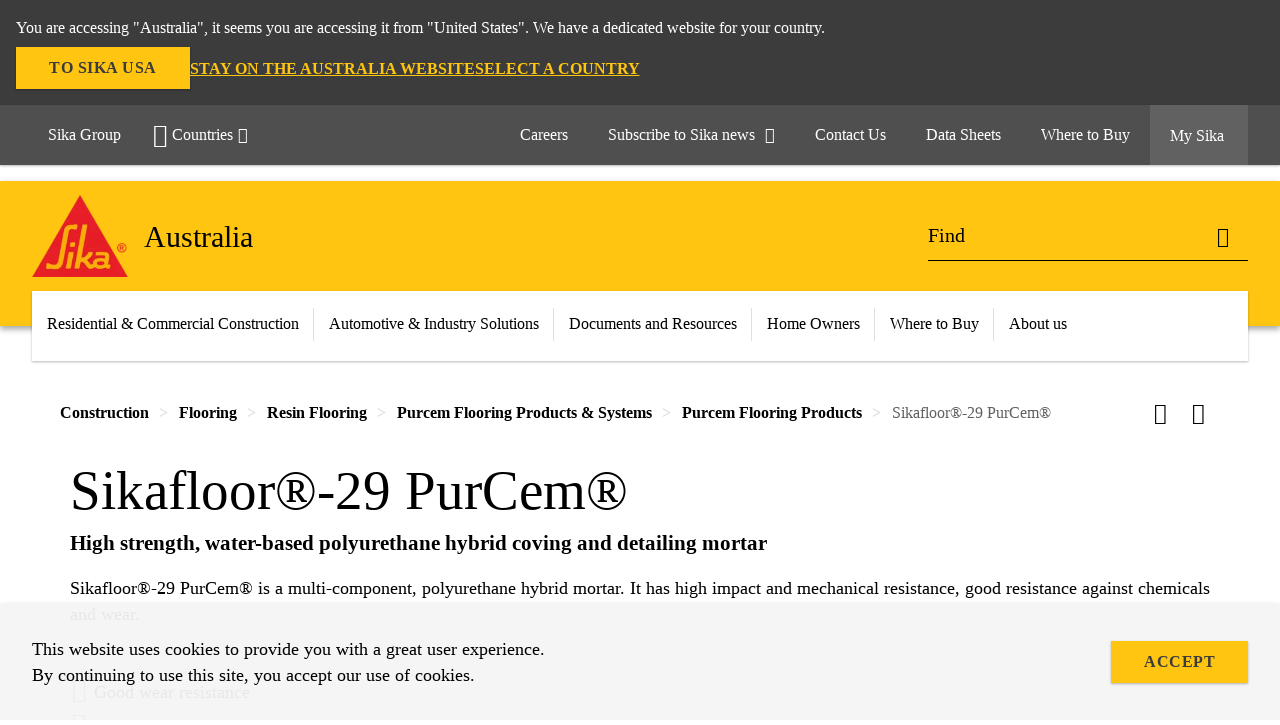

--- FILE ---
content_type: text/html;charset=utf-8
request_url: https://aus.sika.com/en/construction/flooring/resin-flooring/purcem-flooring-productssystems/purcem-flooring-products/sikafloor-29-purcem.html
body_size: 20061
content:

<!DOCTYPE HTML>
<html data-sika-lang="en" lang="en-AU" class="cmp-font-size--normal" dir="ltr">
<head>
    <meta charset="UTF-8"/>
    
    

    <meta itemprop="code" content="020814020020000022"/>
    <meta itemprop="pid" content="1864"/>
    <meta itemprop="productFilterPaths" content="/content/au/main/en/46017/54607/54649/67010/67056"/>
    
    <title>Sikafloor®-29 PurCem® | Purcem Flooring Products</title>
    <meta name="viewport" content="width=device-width, initial-scale=1.0"/>
    
    
    <meta name="description" content="
  Sikafloor®-29 PurCem® is a multi-component, polyurethane hybrid mortar. It has high impact and mechanical resistance, good resistance against chemicals and wear.
 "/>
    
    <meta property="og:type" content="website"/>
    <meta property="og:url" content="https://aus.sika.com/en/construction/flooring/resin-flooring/purcem-flooring-productssystems/purcem-flooring-products/sikafloor-29-purcem.html"/>
    <meta property="og:title" content="Sikafloor®-29 PurCem®"/>
    
    
    <meta itemprop="page-title" content="Sikafloor®-29 PurCem®"/>
    <meta itemprop="repository-path" content="/content/au/main/en/products/1864"/>
    <meta itemprop="page-type" content="productpage"/>

    
    <meta itemprop="parent-page" content="/content/au/main/en/products"/>
    
    
    <meta itemprop="categories" content="/46017/54607/54649/67010/67056"/>
    <meta itemprop="industry" content="construction"/>
    <meta itemprop="brand" content="/content/au/main"/>
    
    
    
    
    

    <meta itemprop="title-sort" content="sikafloor29purcem"/>

    <script defer="defer" type="text/javascript" src="/.rum/@adobe/helix-rum-js@%5E2/dist/rum-standalone.js" data-status="404"></script>
<link rel="canonical" href="https://aus.sika.com/en/construction/flooring/resin-flooring/purcem-flooring-productssystems/purcem-flooring-products/sikafloor-29-purcem.html"/>
    
        
            <link rel="alternate" href="https://bih.sika.com/bs/gradjevina/podovi/zavr-ne-podne-obloge-sistemizaposebnenamjene/sikafloor-29-purcem.html" hreflang="bs-BA"/>
        
            <link rel="alternate" href="https://hrv.sika.com/hr/gradevina/podovi/zavrsne-podne-obloge-sustavi-za-posebne-namjene/sikafloor-29-purcem.html" hreflang="hr-HR"/>
        
            <link rel="alternate" href="https://mar.sika.com/fr/construction/sols/77777/sikafloor-29-purcem.html" hreflang="fr-MA"/>
        
            <link rel="alternate" href="https://svk.sika.com/sk/stavebnictvo/podlahy/25541/mokra-prevadzka/sikafloor-29-purcem.html" hreflang="sk-SK"/>
        
            <link rel="alternate" href="https://esp.sika.com/es/construccion/acabados/pavimentos/pavimentos-industriales/productos/sikafloor-29-purcem.html" hreflang="es-ES"/>
        
            <link rel="alternate" href="https://cri.sika.com/es/construccion/pisos-industriales/sikafloor-29-purcem.html" hreflang="es-CR"/>
        
            <link rel="alternate" href="https://svn.sika.com/sl/gradbenistvo/zaklju-na-dela-vgradbenitvu/talne-obloge/tlaki-za-industrijo/sikafloor-purcem/sikafloor-29-purcem.html" hreflang="sl-SI"/>
        
            <link rel="alternate" href="https://mex.sika.com/es/construccion/pisos-industriales/alimenticios/sikafloor-purcemcurvasanitaria/sikafloor-29-purcem.html" hreflang="es-MX"/>
        
            <link rel="alternate" href="https://dom.sika.com/es/construccion/pisos-industriales/alimenticios/sikafloor-purcemcurvasanitaria/sikafloor-29-purcem.html" hreflang="es-DO"/>
        
            <link rel="alternate" href="https://col.sika.com/es/construccion/pisos/areas-de-procesos-secos-en-industria/sikafloor-29-purcem.html" hreflang="es-CO"/>
        
            <link rel="alternate" href="https://pan.sika.com/es/construccion/pisos-industriales/alimenticios/sikafloor-purcemcurvasanitaria/sikafloor-29-purcem.html" hreflang="es-PA"/>
        
            <link rel="alternate" href="https://rou.sika.com/ro/solutii-pentru-constructii/finiseaza/pardoseli/mortare-poliuretan-cimentcuaspectfinalmat/sikafloor-29-purcem.html" hreflang="ro-RO"/>
        
            <link rel="alternate" href="https://arg.sika.com/es/construccion/pisos/industria-manufacturera/sikafloor-29-purcem.html" hreflang="es-AR"/>
        
            <link rel="alternate" href="https://bgr.sika.com/bg/stroitelstvo/podove/61887/sikafloor-29-purcem.html" hreflang="bg-BG"/>
        
            <link rel="alternate" href="https://aus.sika.com/en/construction/flooring/resin-flooring/purcem-flooring-productssystems/purcem-flooring-products/sikafloor-29-purcem.html" hreflang="en-AU"/>
        
            <link rel="alternate" href="https://nic.sika.com/es/construction/recubrimiento-pisos/sikafloor-29-purcem.html" hreflang="es-NI"/>
        
    

    




    

    

  <!-- Always load base styles -->
  
    
<link rel="stylesheet" href="/etc.clientlibs/sika/clientlibs/clientlib-base.lc-c72f5a7b1603130ed05ab37748a06fac-lc.min.css" type="text/css">



  <!-- Load sika UI styles only when redesign feature flag is active -->
  
  




    <script>
        (function (w, d, s, l, i) {
            w[l] = w[l] || [];
            w[l].push({
                'gtm.start':
                    new Date().getTime(), event: 'gtm.js'
            });
            var f = d.getElementsByTagName(s)[0],
                j = d.createElement(s), dl = l != 'dataLayer' ? '&l=' + l : '';
            j.async = true;
            j.src =
                'https://www.googletagmanager.com/gtm.js?id=' + i + dl;
            f.parentNode.insertBefore(j, f);
        })(window, document, 'script', 'dataLayer', 'GTM-PGF9MBGW');
    </script>


    
    
    

    

    
    
    

    
    
    <link rel="apple-touch-icon" sizes="120x120" href="/content/dam/system/icons-sika/120x120.png"/>

    
    <link rel="apple-touch-icon" sizes="152x152" href="/content/dam/system/icons-sika/152x152.png"/>

    
    <link rel="apple-touch-icon" sizes="167x167" href="/content/dam/system/icons-sika/167x167.png"/>

    
    <link rel="apple-touch-icon" sizes="180x180" href="/content/dam/system/icons-sika/180x180.png"/>

    
    <link rel="icon" sizes="192x192" href="/content/dam/system/icons-sika/192x192.png"/>

    
    <link rel="icon" sizes="128x128" href="/content/dam/system/icons-sika/128x128.png"/>

    
    <meta name="msapplication-square310x310logo" content="/content/dam/system/icons-sika/310x310.png"/>
    <meta name="msapplication-wide310x150logo" content="/content/dam/system/icons-sika/310x150.png"/>
    <meta name="msapplication-square150x150logo" content="/content/dam/system/icons-sika/150x150.png"/>
    <meta name="msapplication-square70x70logo" content="/content/dam/system/icons-sika/70x70.png"/>

    
    <link rel="icon" sizes="48x48" href="/content/dam/system/icons-sika/48x48.png"/>
    <link rel="icon" sizes="32x32" href="/content/dam/system/icons-sika/32x32.png"/>
    <link rel="icon" sizes="16x16" href="/content/dam/system/icons-sika/16x16.png"/>


    
    
        <meta name="facebook-domain-verification" content="bilrqhhkjir74togf3o1it0bnrljmb" />
    
    

    
    
    
    

    
</head>
<body class="cmp-font--klavika ltr productpage contentpage abstractpage page basicpage  ">


  



  <div id="app">
    <div class="cmp-app" v-page>
        


    <div id="header" class="cmp-header__anchor"></div>
    <header v-header class="cmp-header ">
        
  <div func-country-switch data-api-url="/en/products/sikafloor-29-purcem.countryswitch.json" class="cmp-country-switch" style="display: none;">
    <div class="cmp-country-switch__content">
        <div class="cmp-country-switch__message" data-message></div>
        <div class="cmp-country-switch__action-items">
            <a class="cmp-button button" data-switch-button></a>
            <a class="cmp-country-switch__link-button" data-stay-button></a>
            <a class="cmp-country-switch__link-button" data-select-button></a>
        </div>
    </div>
  </div>


        <div class="cmp-meta-navigation">
    <div class="cmp-header-container">
        <div class="cmp-meta-left">
            <div class="cmp-group-title">
                <a href="https://www.sika.com" data-link-target="external" rel="noopener">Sika Group</a>
            </div>
            <ul class="cmp-dropdown dropdown menu">
                <li>
                    
                    <div data-servlet-path="/en.country-selector.json" v-modal="'worldwideselector'" class="cmp-modal cmp-website-selection-modal">
  <div class="cmp-website-selection">
    
    
      <div data-sika-open>
        <div class="cmp-website-selection__button">
          <a class="cmp-button secondary" data-sika-link-type="CTA">
            <i class="cmp-icon cmp-icon-earth"></i>
            Countries
          </a>
        </div>
      </div>
    
    <div data-sika-modal="modal-name" class="cmp-modal__overlay cmp-modal__overlay--website-selector">
      <div class="cmp-modal__content cmp-modal__overlay--website-selector-content">
        <div class="cmp-website-selection__content-holder">
          <div class="cmp-website-selection__header">
            <div class="cmp-website-selection__header-inner">
              <div class="cmp-website-selection__logo">
                <a href="/">
                  
  
  
  
  <picture v-responsive-image="true" data-image-src="{&#34;isResponsive&#34;:false,&#34;pattern&#34;:&#34;https://sika.scene7.com/is/content/sika/Sika_ClaimU_pos_rgb&#34;,&#34;alt&#34;:&#34;Sika Logo with Building Trust below triangle&#34;,&#34;imageProfileNamePrefix&#34;:&#34;:&#34;,&#34;imageProfileMap&#34;:{}}" data-height-based="false">
    
    <img class="svg-placeholder " src="[data-uri]" alt="Logo" title="Sika Logo"/>
  </picture>

                </a>
              </div>
              <div class="cmp-website-selection__title-wrap">
                <h3 class="cmp-website-selection__title">Choose a country</h3>
              </div>
            </div>
          </div>
          <div class="cmp-website-selection__parent"></div>
        </div>
        <button class="cmp-modal__close-button" data-sika-close type="button">
          <i class="cmp-icon cmp-icon-close"></i>
        </button>
      </div>
    </div>
  </div>
</div>

                    
                </li>
                
                
                
            </ul>
        </div>
        <div class="cmp-meta-right">
            <div class="cmp-navigation">
                <ul func-shadow class="cmp-navigation__menu">
                    <li class="cmp-navigation__item">
                        <a href="https://aus.sika.com/en/about-us/careers2.html" target="_self" class="cmp-navigation__link ">
                            <i class="cmp-icon cmp-icon-"></i>
                            <span class="cmp-text">
                                Careers
                                
                            </span>
                        </a>
                    </li>
<li class="cmp-navigation__item">
                        <a href="https://go-apac-news.sika.com/l/682423/2023-01-15/8ym3n" target="_self" class="cmp-navigation__link external-link" data-link-target="external" rel="noopener">
                            <i class="cmp-icon cmp-icon-email-outline"></i>
                            <span class="cmp-text">
                                Subscribe to Sika news
                                <i class="cmp-icon cmp-icon-open-in-new"></i>
                            </span>
                        </a>
                    </li>
<li class="cmp-navigation__item">
                        <a href="https://aus.sika.com/en/Contact.html" target="_self" class="cmp-navigation__link ">
                            <i class="cmp-icon cmp-icon-phone"></i>
                            <span class="cmp-text">
                                Contact Us
                                
                            </span>
                        </a>
                    </li>
<li class="cmp-navigation__item">
                        <a href="https://aus.sika.com/en/documents-resources.html" target="_self" class="cmp-navigation__link ">
                            <i class="cmp-icon cmp-icon-"></i>
                            <span class="cmp-text">
                                Data Sheets
                                
                            </span>
                        </a>
                    </li>
<li class="cmp-navigation__item">
                        <a href="https://aus.sika.com/en/where-to-buy.html" target="_self" class="cmp-navigation__link ">
                            <i class="cmp-icon cmp-icon-"></i>
                            <span class="cmp-text">
                                Where to Buy
                                
                            </span>
                        </a>
                    </li>


                    <li v-cart-flash="['product', 'download']" data-cart-flash-animation-class="cmp-my-sika--flash" class="cmp-navigation__item cmp-my-sika">

                        <a href="javascript:;" target="_self" class="cmp-navigation__link" v-toggle>
                            <i class="cmp-icon cmp-icon-account"></i>
                            <span class="cmp-text">
                                My Sika&nbsp;
                            </span>
                        </a>
                        <div class="cmp-my-sika__overlay">
                            <div class="cmp-my-sika_element cmp-my-sika_element--linked" onClick="window.location = '/content/au/main/en/document-basket.html'">
                                <div class="cmp-my-sika_element__icon">
                                    <i class="cmp-icon cmp-icon-file-multiple"></i>
                                </div>

                                <div class="cmp-my-sika_element_container">
                                    <div func-cart-count="download" data-cart-count-class-active="cmp-navigation__link--active" data-cart-count-class-flash="cmp-navigation__link--flash" class="cmp-my-sika_element_container__title">
                                        Document Basket
                                        <span class="cart-count_container"></span>

                                        
                                    </div>
                                </div>
                            </div>
                            <div class="cmp-my-sika_element cmp-my-sika_element--linked" onClick="window.location = '/content/au/main/en/favourite-products.html'">
                                <div class="cmp-my-sika_element__icon">
                                    <i class="cmp-icon cmp-icon-star"></i>
                                </div>

                                <div class="cmp-my-sika_element_container">
                                    <div func-cart-count="product" data-cart-count-class-active="cmp-navigation__link--active" data-cart-count-class-flash="cmp-navigation__link--flash" class="cmp-my-sika_element_container__title">
                                        Favourite Products
                                        <span class="cart-count_container"></span>

                                        
                                    </div>
                                </div>
                            </div>
                            
                        </div>
                    </li>
                    
                        <li class="cmp-navigation__item cmp-navigation__item--sticky-show cmp-my-sika cart">
                            <a func-cart-count="download" func-cart-count-mobile="download" data-cart-count-class-active="cmp-navigation__link--active" data-cart-count-class-flash="cmp-navigation__link--flash" href="/en/document-basket.html" class="cmp-navigation__link">
                                <i class="cmp-icon cmp-icon-file-multiple"></i>
                                <span class="cmp-text">
                                    Document Basket&nbsp;
                                    <span class="cart-count_container"></span>
                                </span>
                                
                            </a>
                        </li>
                        <li class="cmp-navigation__item cmp-navigation__item--sticky-show cmp-my-sika cart">
                            <a func-cart-count="product" func-cart-count-mobile="product" data-cart-count-class-active="cmp-navigation__link--active" data-cart-count-class-flash="cmp-navigation__link--flash" href="/en/favourite-products.html" class="cmp-navigation__link">
                                <i class="cmp-icon cmp-icon-star"></i>
                                <span class="cmp-text">
                                    Favourite Products&nbsp;
                                    <span class="cart-count_container"></span>
                                </span>
                                
                            </a>
                        </li>
                        
                    
                </ul>
            </div>
        </div>
    </div>
</div>
        <div class="cmp-header__content">
            <div class="cmp-header-container">
                <div class="cmp-header__content-left">
                    <div class="cmp-header__logo">
                        <a href="/">
                            
  
  
  <picture>
    
    <img src="https://sika.scene7.com/is/content/sika/Sika_ClaimU_pos_rgb" alt="Logo" title="Sika Logo"/>
  </picture>

                        </a>
                    </div>
                    <div class="cmp-header__logo cmp-header__logo--is-mobile">
                        <a href="/">
                            
  
  
  <picture>
    <source type="image/webp" srcset="https://sika.scene7.com/is/image/sika/Sika_NoClaim_pos_rgb_mobile?wid=160&amp;hei=138&amp;fit=crop%2C1&amp;fmt=webp-alpha 1.0x, https://sika.scene7.com/is/image/sika/Sika_NoClaim_pos_rgb_mobile?wid=320&amp;hei=277&amp;fit=crop%2C1&amp;fmt=webp-alpha 1.5x, https://sika.scene7.com/is/image/sika/Sika_NoClaim_pos_rgb_mobile?wid=320&amp;hei=277&amp;fit=crop%2C1&amp;fmt=webp-alpha 2.0x" media="(min-width: 1441px)"/>
<source type="image/webp" srcset="https://sika.scene7.com/is/image/sika/Sika_NoClaim_pos_rgb_mobile?wid=160&amp;hei=138&amp;fit=crop%2C1&amp;fmt=webp-alpha 1.0x, https://sika.scene7.com/is/image/sika/Sika_NoClaim_pos_rgb_mobile?wid=320&amp;hei=277&amp;fit=crop%2C1&amp;fmt=webp-alpha 1.5x, https://sika.scene7.com/is/image/sika/Sika_NoClaim_pos_rgb_mobile?wid=320&amp;hei=277&amp;fit=crop%2C1&amp;fmt=webp-alpha 2.0x" media="(min-width: 1025px)"/>
<source type="image/webp" srcset="https://sika.scene7.com/is/image/sika/Sika_NoClaim_pos_rgb_mobile?wid=160&amp;hei=138&amp;fit=crop%2C1&amp;fmt=webp-alpha 1.0x, https://sika.scene7.com/is/image/sika/Sika_NoClaim_pos_rgb_mobile?wid=320&amp;hei=277&amp;fit=crop%2C1&amp;fmt=webp-alpha 1.5x, https://sika.scene7.com/is/image/sika/Sika_NoClaim_pos_rgb_mobile?wid=320&amp;hei=277&amp;fit=crop%2C1&amp;fmt=webp-alpha 2.0x" media="(min-width: 601px)"/>
<source type="image/webp" srcset="https://sika.scene7.com/is/image/sika/Sika_NoClaim_pos_rgb_mobile?wid=160&amp;hei=138&amp;fit=crop%2C1&amp;fmt=webp-alpha 1.0x, https://sika.scene7.com/is/image/sika/Sika_NoClaim_pos_rgb_mobile?wid=320&amp;hei=277&amp;fit=crop%2C1&amp;fmt=webp-alpha 1.5x, https://sika.scene7.com/is/image/sika/Sika_NoClaim_pos_rgb_mobile?wid=320&amp;hei=277&amp;fit=crop%2C1&amp;fmt=webp-alpha 2.0x" media="(min-width: 481px)"/>
<source type="image/webp" srcset="https://sika.scene7.com/is/image/sika/Sika_NoClaim_pos_rgb_mobile?wid=160&amp;hei=138&amp;fit=crop%2C1&amp;fmt=webp-alpha 1.0x, https://sika.scene7.com/is/image/sika/Sika_NoClaim_pos_rgb_mobile?wid=320&amp;hei=277&amp;fit=crop%2C1&amp;fmt=webp-alpha 1.5x, https://sika.scene7.com/is/image/sika/Sika_NoClaim_pos_rgb_mobile?wid=320&amp;hei=277&amp;fit=crop%2C1&amp;fmt=webp-alpha 2.0x"/>
<source type="image/png" srcset="https://sika.scene7.com/is/image/sika/Sika_NoClaim_pos_rgb_mobile?wid=160&amp;hei=138&amp;fit=crop%2C1&amp;fmt=png-alpha 1.0x, https://sika.scene7.com/is/image/sika/Sika_NoClaim_pos_rgb_mobile?wid=320&amp;hei=277&amp;fit=crop%2C1&amp;fmt=png-alpha 1.5x, https://sika.scene7.com/is/image/sika/Sika_NoClaim_pos_rgb_mobile?wid=320&amp;hei=277&amp;fit=crop%2C1&amp;fmt=png-alpha 2.0x" media="(min-width: 1441px)"/>
<source type="image/png" srcset="https://sika.scene7.com/is/image/sika/Sika_NoClaim_pos_rgb_mobile?wid=160&amp;hei=138&amp;fit=crop%2C1&amp;fmt=png-alpha 1.0x, https://sika.scene7.com/is/image/sika/Sika_NoClaim_pos_rgb_mobile?wid=320&amp;hei=277&amp;fit=crop%2C1&amp;fmt=png-alpha 1.5x, https://sika.scene7.com/is/image/sika/Sika_NoClaim_pos_rgb_mobile?wid=320&amp;hei=277&amp;fit=crop%2C1&amp;fmt=png-alpha 2.0x" media="(min-width: 1025px)"/>
<source type="image/png" srcset="https://sika.scene7.com/is/image/sika/Sika_NoClaim_pos_rgb_mobile?wid=160&amp;hei=138&amp;fit=crop%2C1&amp;fmt=png-alpha 1.0x, https://sika.scene7.com/is/image/sika/Sika_NoClaim_pos_rgb_mobile?wid=320&amp;hei=277&amp;fit=crop%2C1&amp;fmt=png-alpha 1.5x, https://sika.scene7.com/is/image/sika/Sika_NoClaim_pos_rgb_mobile?wid=320&amp;hei=277&amp;fit=crop%2C1&amp;fmt=png-alpha 2.0x" media="(min-width: 601px)"/>
<source type="image/png" srcset="https://sika.scene7.com/is/image/sika/Sika_NoClaim_pos_rgb_mobile?wid=160&amp;hei=138&amp;fit=crop%2C1&amp;fmt=png-alpha 1.0x, https://sika.scene7.com/is/image/sika/Sika_NoClaim_pos_rgb_mobile?wid=320&amp;hei=277&amp;fit=crop%2C1&amp;fmt=png-alpha 1.5x, https://sika.scene7.com/is/image/sika/Sika_NoClaim_pos_rgb_mobile?wid=320&amp;hei=277&amp;fit=crop%2C1&amp;fmt=png-alpha 2.0x" media="(min-width: 481px)"/>
<source type="image/png" srcset="https://sika.scene7.com/is/image/sika/Sika_NoClaim_pos_rgb_mobile?wid=160&amp;hei=138&amp;fit=crop%2C1&amp;fmt=png-alpha 1.0x, https://sika.scene7.com/is/image/sika/Sika_NoClaim_pos_rgb_mobile?wid=320&amp;hei=277&amp;fit=crop%2C1&amp;fmt=png-alpha 1.5x, https://sika.scene7.com/is/image/sika/Sika_NoClaim_pos_rgb_mobile?wid=320&amp;hei=277&amp;fit=crop%2C1&amp;fmt=png-alpha 2.0x"/>

    <img src="https://sika.scene7.com/is/image/sika/Sika_NoClaim_pos_rgb_mobile?wid=160&hei=138&fit=crop%2C1" alt="Logo"/>
  </picture>

                        </a>
                    </div>
                    
                    <div class="cmp-header__title cmp-font--light ">
                        Australia
                    </div>

                    
                    
                </div>
                <div class="cmp-header__content-right">
                    
  
  
    <div class="cmp-search-field">
      <!-- Search Form -->
      <form v-search class="cmp-search-form" action="/en/serp.html" method="get">
        
        
        <!-- Search Input Field and Buttons -->
        <input type="text" name="q" placeholder="Find" data-placeholder-large="Find Products, Systems and Solutions" autocomplete="off" data-autocomplete-uri="/content/au/main/en/serp/_jcr_content.typeahead.json" data-language-code="en" data-typeahead-filters="[{&#34;type&#34;:&#34;AndFilter&#34;,&#34;startsWith&#34;:false,&#34;key&#34;:&#34;brand_str&#34;,&#34;value&#34;:&#34;/content/au/main&#34;}]" class="cmp-search-form__field cmp-font--light"/>
        <button type="reset" class="cmp-search-form__button-clear">
          <i class="cmp-icon cmp-icon-close"></i>
        </button>
        <div class="cmp-search-form__button-action cmp-search-form__button-action-just-icon">
          <i class="cmp-icon cmp-icon-magnify"></i>
        </div>
        <button type="submit" class="cmp-search-form__button-action" aria-label="Find">
          <i class="cmp-icon cmp-icon-magnify"></i>
        </button>

        <!-- Search Block Box -->
        <div class="cmp-search-block">
          <!-- Search Suggestions -->
          <div class="cmp-navigation-block cmp-search-block__suggestions">
            <div class="cmp-link-list">
              <div class="cmp-link-list__title">
                <h6>Suggested Searches</h6>
              </div>
              <div class="cmp-link-list__items">
                <ul>
                  <li><a href=""></a></li>
                </ul>
              </div>
            </div>
          </div>
          <!-- Search Top Results -->
          <div class="cmp-navigation-block cmp-search-block__suggestions cmp-search-block__suggestions__top-results">
            <div class="cmp-title">
              <h6>Recommendations</h6>
            </div>
          </div>
          <!-- Search Quick Links -->
          

          <!-- Search Recommendations -->
          
        </div>
      </form>
    </div>
    
  

                    <div class="cmp-burger-icon" func-cart-count-mobile.empty="download, product">
                        <div class="icon">
                            <div class="line line--1"></div>
                            <div class="line line--2"></div>
                            <div class="line line--3"></div>
                        </div>
                    </div>
                </div>
            </div>
        </div>
        <div class="cmp-main-navigation--mobile">

    
    <div class="cmp-main-navigation-root">
        <ul class="first">
            
                <li class="has-children">
                    
                    <span>Residential &amp; Commercial Construction</span>
                    <ul class="sub-nav">
                        <li class="back">Back to main menu</li>
                        <li class="overview cmp-font--bold">
                            

                            <!-- when there is no link we need a span so that we can target the element via css -->
                            <span>Residential &amp; Commercial Construction</span>
                        </li>
                        
                            <li class="has-children">
                                
                                <span>Concrete</span>
                                <ul class="sub-nav">
                                    <li class="back">Back to Residential &amp; Commercial Construction</li>
                                    <li class="overview cmp-font--bold">
                                        <a href="/en/construction/concrete.html">
                                            Concrete
                                        </a>

                                        <!-- when there is no link we need a span so that we can target the element via css -->
                                        
                                    </li>
                                    <li>
                                        <a target="_self" href="/en/construction/concrete/admixture-technology.html">
                                            Admixture Technology
                                        </a>
                                    </li>
<li>
                                        <a target="_self" href="/en/construction/concrete/fibres.html">
                                            Fibres
                                        </a>
                                    </li>
<li>
                                        <a target="_self" href="/en/construction/concrete/tunneling-mining.html">
                                            Tunneling &amp; Mining
                                        </a>
                                    </li>
<li>
                                        <a target="_self" href="/en/construction/concrete-repair-protection.html">
                                            Concrete Repair
                                        </a>
                                    </li>
<li>
                                        <a target="_self" href="/en/construction/concrete/cement-admixtures.html">
                                            Cement Admixtures
                                        </a>
                                    </li>
<li>
                                        <a target="_self" href="/en/construction/concrete.html">
                                            More...
                                        </a>
                                    </li>

                                </ul>
                            </li>
                            
                        
                            <li class="has-children">
                                
                                <span>Concrete Repair &amp; Protection</span>
                                <ul class="sub-nav">
                                    <li class="back">Back to Residential &amp; Commercial Construction</li>
                                    <li class="overview cmp-font--bold">
                                        <a href="/en/construction/concrete-repair-protection.html">
                                            Concrete Repair &amp; Protection
                                        </a>

                                        <!-- when there is no link we need a span so that we can target the element via css -->
                                        
                                    </li>
                                    <li>
                                        <a target="_self" href="/en/construction/concrete-repair-protection/concrete-repair-mortars.html">
                                            Concrete Repair Mortars
                                        </a>
                                    </li>
<li>
                                        <a target="_self" href="/en/construction/concrete-repair-protection/corrosion-inhibitorssacrificialanodes.html">
                                            Corrosion Inhibitors &amp; Sacrificial Anodes
                                        </a>
                                    </li>
<li>
                                        <a target="_self" href="/en/construction/concrete-repair-protection/silane-impregnations.html">
                                            Silane Impregnations
                                        </a>
                                    </li>
<li>
                                        <a target="_self" href="/en/construction/concrete-repair-protection/protective-coatingslinings.html">
                                            Protective Coatings &amp; Linings
                                        </a>
                                    </li>
<li>
                                        <a target="_self" href="/en/construction/concrete-repair-protection/concrete-mortarsadmixtures.html">
                                            Concrete &amp; Mortars Admixtures
                                        </a>
                                    </li>

                                </ul>
                            </li>
                            
                        
                            <li class="has-children">
                                
                                <span>Tile &amp; Stone Installation Systems</span>
                                <ul class="sub-nav">
                                    <li class="back">Back to Residential &amp; Commercial Construction</li>
                                    <li class="overview cmp-font--bold">
                                        <a class="external-link" href="https://aus.sika.com/en/construction/tile-stone-installationsystems.html">
                                            Tile &amp; Stone Installation Systems<i class="cmp-icon cmp-icon-open-in-new"></i>
                                        </a>

                                        <!-- when there is no link we need a span so that we can target the element via css -->
                                        
                                    </li>
                                    <li>
                                        <a target="_self" href="/en/construction/tile-stone-installationsystems/tile-adhesives.html">
                                            Tile Adhesives
                                        </a>
                                    </li>
<li>
                                        <a target="_self" href="/en/construction/tile-stone-installationsystems/tile-grouts.html">
                                            Tile Grouts
                                        </a>
                                    </li>
<li>
                                        <a target="_self" href="/en/construction/tile-stone-installationsystems/primers-additives.html">
                                            Primers &amp; Additives
                                        </a>
                                    </li>
<li>
                                        <a target="_self" href="/en/construction/tile-stone-installationsystems/renders-screeds.html">
                                            Renders
                                        </a>
                                    </li>
<li>
                                        <a target="_self" href="/en/construction/tile-stone-installationsystems/waterproofing.html">
                                            Waterproofing
                                        </a>
                                    </li>

                                </ul>
                            </li>
                            
                        
                            <li class="has-children">
                                
                                <span>Sealants &amp; Adhesives</span>
                                <ul class="sub-nav">
                                    <li class="back">Back to Residential &amp; Commercial Construction</li>
                                    <li class="overview cmp-font--bold">
                                        <a href="/en/construction/sealants-adhesives.html">
                                            Sealants &amp; Adhesives
                                        </a>

                                        <!-- when there is no link we need a span so that we can target the element via css -->
                                        
                                    </li>
                                    <li>
                                        <a target="_self" href="/en/construction/sealants-adhesives/facade-sealants.html">
                                            Façade Sealants
                                        </a>
                                    </li>
<li>
                                        <a target="_self" href="/en/construction/sealants-adhesives/expansion-perimeterjoints.html">
                                            Expansion &amp; Perimeter Joints
                                        </a>
                                    </li>
<li>
                                        <a target="_self" href="/en/construction/sealants-adhesives/passive-fire-protection.html">
                                            Passive Fire Protection
                                        </a>
                                    </li>
<li>
                                        <a target="_self" href="/en/construction/sealants-adhesives/construction-adhesives.html">
                                            Construction Adhesives
                                        </a>
                                    </li>
<li>
                                        <a target="_self" href="/en/construction/sealants-adhesives/flooring-adhesivessystems.html">
                                            Flooring Adhesives
                                        </a>
                                    </li>
<li>
                                        <a target="_self" href="/en/construction/sealants-adhesives.html">
                                            More...
                                        </a>
                                    </li>

                                </ul>
                            </li>
                            
                        
                            <li class="has-children">
                                
                                <span>Waterproofing</span>
                                <ul class="sub-nav">
                                    <li class="back">Back to Residential &amp; Commercial Construction</li>
                                    <li class="overview cmp-font--bold">
                                        <a href="/en/construction/waterproofing.html">
                                            Waterproofing
                                        </a>

                                        <!-- when there is no link we need a span so that we can target the element via css -->
                                        
                                    </li>
                                    <li>
                                        <a target="_self" href="/en/construction/waterproofing/basement-sheet-membranes.html">
                                            Sheet Membranes
                                        </a>
                                    </li>
<li>
                                        <a target="_self" href="/en/construction/waterproofing/liquid-applied-membranes.html">
                                            Liquid Applied Membranes
                                        </a>
                                    </li>
<li>
                                        <a target="_self" href="/en/construction/waterproofing/injections-and-hydrophilicsystems.html">
                                            Injection Systems
                                        </a>
                                    </li>
<li>
                                        <a target="_self" href="/en/construction/waterproofing/mortars-coatings.html">
                                            Mortars and Coatings
                                        </a>
                                    </li>
<li>
                                        <a target="_self" href="/en/construction/waterproofing/spray-applied-membranes.html">
                                            Spray Applied Membranes
                                        </a>
                                    </li>
<li>
                                        <a target="_self" href="/en/construction/waterproofing.html">
                                            More...
                                        </a>
                                    </li>

                                </ul>
                            </li>
                            
                        
                            <li class="has-children">
                                
                                <span>Flooring</span>
                                <ul class="sub-nav">
                                    <li class="back">Back to Residential &amp; Commercial Construction</li>
                                    <li class="overview cmp-font--bold">
                                        <a href="/en/construction/flooring.html">
                                            Flooring
                                        </a>

                                        <!-- when there is no link we need a span so that we can target the element via css -->
                                        
                                    </li>
                                    <li>
                                        <a target="_self" href="/en/construction/flooring/resin-flooring.html">
                                            Resin Flooring
                                        </a>
                                    </li>
<li>
                                        <a target="_self" href="/en/construction/flooring/cement-levellingsystems.html">
                                            Cement Levelling Systems
                                        </a>
                                    </li>
<li>
                                        <a target="_self" href="/en/construction/flooring/floor-joints.html">
                                            Floor Joints
                                        </a>
                                    </li>
<li>
                                        <a target="_self" href="/en/construction/sealants-adhesives/flooring-adhesivessystems.html">
                                            Flooring Adhesives &amp; Systems
                                        </a>
                                    </li>

                                </ul>
                            </li>
                            
                        
                            <li class="has-children">
                                
                                <span>Grouting &amp; Anchoring</span>
                                <ul class="sub-nav">
                                    <li class="back">Back to Residential &amp; Commercial Construction</li>
                                    <li class="overview cmp-font--bold">
                                        <a href="/en/construction/grouts-anchoring.html">
                                            Grouting &amp; Anchoring
                                        </a>

                                        <!-- when there is no link we need a span so that we can target the element via css -->
                                        
                                    </li>
                                    <li>
                                        <a target="_self" href="/en/construction/grouts-anchoring/epoxy-grouts.html">
                                            Epoxy Grouts
                                        </a>
                                    </li>
<li>
                                        <a target="_self" href="/en/construction/grouts-anchoring/cementitious-grouts.html">
                                            Cementitious Grouts
                                        </a>
                                    </li>
<li>
                                        <a target="_self" href="/en/construction/grouts-anchoring/chemical-anchoring.html">
                                            Chemical Anchoring
                                        </a>
                                    </li>
<li>
                                        <a target="_self" href="/en/construction/grouts-anchoring/windfarm-grouts.html">
                                            Windfarm Grouts
                                        </a>
                                    </li>

                                </ul>
                            </li>
                            
                        
                            <li class="has-children">
                                
                                <span>Structural Strengthening</span>
                                <ul class="sub-nav">
                                    <li class="back">Back to Residential &amp; Commercial Construction</li>
                                    <li class="overview cmp-font--bold">
                                        <a href="/en/construction/structural-strengthening.html">
                                            Structural Strengthening
                                        </a>

                                        <!-- when there is no link we need a span so that we can target the element via css -->
                                        
                                    </li>
                                    <li>
                                        <a target="_self" href="/en/construction/structural-strengthening/flexural-strengthening.html">
                                            Flexural Strengthening
                                        </a>
                                    </li>
<li>
                                        <a target="_self" href="/en/construction/structural-strengthening/shear-strengthening.html">
                                            Shear Strengthening / Confinement
                                        </a>
                                    </li>
<li>
                                        <a target="_self" href="/en/construction/structural-strengthening/structural-adhesives.html">
                                            Structural Adhesives
                                        </a>
                                    </li>

                                </ul>
                            </li>
                            
                        
                            <li class="has-children">
                                
                                <span>Roofing</span>
                                <ul class="sub-nav">
                                    <li class="back">Back to Residential &amp; Commercial Construction</li>
                                    <li class="overview cmp-font--bold">
                                        <a href="/en/construction/roofing.html">
                                            Roofing
                                        </a>

                                        <!-- when there is no link we need a span so that we can target the element via css -->
                                        
                                    </li>
                                    <li>
                                        <a target="_self" href="/en/construction/roofing/pvc-sheet-membranes.html">
                                            PVC Sheet Membranes
                                        </a>
                                    </li>
<li>
                                        <a target="_self" href="/en/construction/roofing/sheet-membranes-accessories.html">
                                            Sheet Membranes Accessories
                                        </a>
                                    </li>
<li>
                                        <a target="_self" href="/en/construction/roofing/liquid-applied-membranes.html">
                                            Liquid Applied Membranes
                                        </a>
                                    </li>

                                </ul>
                            </li>
                            
                        
                    </ul>
                </li>
            
                <li class="has-children">
                    
                    <span>Automotive &amp; Industry Solutions</span>
                    <ul class="sub-nav">
                        <li class="back">Back to main menu</li>
                        <li class="overview cmp-font--bold">
                            

                            <!-- when there is no link we need a span so that we can target the element via css -->
                            <span>Automotive &amp; Industry Solutions</span>
                        </li>
                        
                            <li class="has-children">
                                
                                <span>About Industry</span>
                                <ul class="sub-nav">
                                    <li class="back">Back to Automotive &amp; Industry Solutions</li>
                                    <li class="overview cmp-font--bold">
                                        

                                        <!-- when there is no link we need a span so that we can target the element via css -->
                                        <span>About Industry</span>
                                    </li>
                                    <li>
                                        <a target="_self" href="/en/industry/about-industry/core-competencies.html">
                                            Core Competencies
                                        </a>
                                    </li>
<li>
                                        <a target="_self" href="/en/industry/about-industry/technologies-brand.html">
                                            Technologies and Brands
                                        </a>
                                    </li>
<li>
                                        <a target="_self" href="/en/36913/about-industry/sika-oem">
                                            About OEM
                                        </a>
                                    </li>

                                </ul>
                            </li>
                            
                        
                            <li class="has-children">
                                
                                <span>Featured Innovations</span>
                                <ul class="sub-nav">
                                    <li class="back">Back to Automotive &amp; Industry Solutions</li>
                                    <li class="overview cmp-font--bold">
                                        <a href="/en/industry/technologies.html">
                                            Featured Innovations
                                        </a>

                                        <!-- when there is no link we need a span so that we can target the element via css -->
                                        
                                    </li>
                                    <li>
                                        <a target="_blank" href="/en/industry/technologies/fast-cure-booster-powercure.html">
                                            SikaBooster and PowerCure
                                        </a>
                                    </li>
<li>
                                        <a target="_self" href="/en/industry/technologies/smartcore-technology.html">
                                            SikaPower SmartCore
                                        </a>
                                    </li>
<li>
                                        <a target="_self" href="/en/industry/technologies/powerflex-technology.html">
                                            SikaForce PowerFlex
                                        </a>
                                    </li>

                                </ul>
                            </li>
                            
                        
                            <li class="">
                                <a href="/en/industry/automotive-oem-and-oes.html">
                                        Automotive
                                </a>
                                
                                
                            </li>
                            
                        
                            <li class="has-children">
                                
                                <span>Automotive Aftermarket</span>
                                <ul class="sub-nav">
                                    <li class="back">Back to Automotive &amp; Industry Solutions</li>
                                    <li class="overview cmp-font--bold">
                                        <a href="/en/industry/automotive-aftermarket.html">
                                            Automotive Aftermarket
                                        </a>

                                        <!-- when there is no link we need a span so that we can target the element via css -->
                                        
                                    </li>
                                    <li>
                                        <a href="/en/industry/automotive-aftermarket/auto-glass-replacement.html">
                                            Auto Glass Replacement
                                        </a>
                                    </li>
<li>
                                        <a href="/en/industry/automotive-aftermarket/panel-bonding.html">
                                            Panel Bonding
                                        </a>
                                    </li>
<li>
                                        <a href="/en/industry/automotive-aftermarket/sealing-and-bonding.html">
                                            Sealing
                                        </a>
                                    </li>
<li>
                                        <a href="/en/industry/automotive-aftermarket/plastic-repair.html">
                                            Plastic Repair
                                        </a>
                                    </li>
<li>
                                        <a href="/en/industry/automotive-aftermarket/protective-coatings.html">
                                            Protective Coatings
                                        </a>
                                    </li>
<li>
                                        <a href="/en/industry/automotive-aftermarket/accessories.html">
                                            Accessories
                                        </a>
                                    </li>

                                </ul>
                            </li>
                            
                        
                            <li class="has-children">
                                
                                <span>Transportation</span>
                                <ul class="sub-nav">
                                    <li class="back">Back to Automotive &amp; Industry Solutions</li>
                                    <li class="overview cmp-font--bold">
                                        <a href="/en/industry/transportation.html">
                                            Transportation
                                        </a>

                                        <!-- when there is no link we need a span so that we can target the element via css -->
                                        
                                    </li>
                                    <li>
                                        <a href="/en/industry/transportation/body-panel-adhesive.html">
                                            Panel Bonding Adhesives
                                        </a>
                                    </li>
<li>
                                        <a href="/en/industry/transportation/glass-windshield-adhesive.html">
                                            Glass and Windshield Adhesives
                                        </a>
                                    </li>
<li>
                                        <a href="/en/industry/transportation/metal-adhesive.html">
                                            Metal Adhesives for Aluminum, Steel and Mixed Materials
                                        </a>
                                    </li>
<li>
                                        <a href="/en/industry/transportation/sandwich-panel-adhesive.html">
                                            Sandwich Panel Adhesives
                                        </a>
                                    </li>
<li>
                                        <a href="/en/industry/transportation/caravan-motorhome.html">
                                            Caravan-motorhome
                                        </a>
                                    </li>

                                </ul>
                            </li>
                            
                        
                            <li class="has-children">
                                
                                <span>Marine</span>
                                <ul class="sub-nav">
                                    <li class="back">Back to Automotive &amp; Industry Solutions</li>
                                    <li class="overview cmp-font--bold">
                                        <a href="/en/industry/marine.html">
                                            Marine
                                        </a>

                                        <!-- when there is no link we need a span so that we can target the element via css -->
                                        
                                    </li>
                                    <li>
                                        <a href="/en/industry/marine/leisure-boats-andyachts.html">
                                            Leisure Boats and Yachts
                                        </a>
                                    </li>
<li>
                                        <a href="/en/industry/marine/shipbuilding-and-offshore.html">
                                            Shipbuilding and Offshore
                                        </a>
                                    </li>

                                </ul>
                            </li>
                            
                        
                            <li class="has-children">
                                
                                <span>Building Components</span>
                                <ul class="sub-nav">
                                    <li class="back">Back to Automotive &amp; Industry Solutions</li>
                                    <li class="overview cmp-font--bold">
                                        <a href="/en/industry/building-components.html">
                                            Building Components
                                        </a>

                                        <!-- when there is no link we need a span so that we can target the element via css -->
                                        
                                    </li>
                                    <li>
                                        <a href="/en/industry/building-components/facade.html">
                                            Facade
                                        </a>
                                    </li>
<li>
                                        <a href="/en/industry/building-components/windows.html">
                                            Windows
                                        </a>
                                    </li>
<li>
                                        <a href="/en/industry/building-components/doors.html">
                                            Doors
                                        </a>
                                    </li>
<li>
                                        <a href="/en/industry/building-components/flooring-elements.html">
                                            Flooring Elements
                                        </a>
                                    </li>
<li>
                                        <a href="/en/industry/building-components/building-elements.html">
                                            Building Elements
                                        </a>
                                    </li>

                                </ul>
                            </li>
                            
                        
                            <li class="has-children">
                                
                                <span>Appliances and Equipment</span>
                                <ul class="sub-nav">
                                    <li class="back">Back to Automotive &amp; Industry Solutions</li>
                                    <li class="overview cmp-font--bold">
                                        <a href="/en/industry/appliance-and-equipment.html">
                                            Appliances and Equipment
                                        </a>

                                        <!-- when there is no link we need a span so that we can target the element via css -->
                                        
                                    </li>
                                    <li>
                                        <a href="/en/industry/appliance-and-equipment/home-appliances.html">
                                            Home Appliances
                                        </a>
                                    </li>
<li>
                                        <a href="/en/industry/appliance-and-equipment/hvac.html">
                                            HVAC
                                        </a>
                                    </li>
<li>
                                        <a href="/en/industry/appliance-and-equipment/elevator.html">
                                            Elevator
                                        </a>
                                    </li>

                                </ul>
                            </li>
                            
                        
                            <li class="has-children">
                                
                                <span>Renewable Energies</span>
                                <ul class="sub-nav">
                                    <li class="back">Back to Automotive &amp; Industry Solutions</li>
                                    <li class="overview cmp-font--bold">
                                        <a href="/en/industry/renewable-energies.html">
                                            Renewable Energies
                                        </a>

                                        <!-- when there is no link we need a span so that we can target the element via css -->
                                        
                                    </li>
                                    <li>
                                        <a href="/en/industry/renewable-energies/solar.html">
                                            Solar Energy
                                        </a>
                                    </li>
<li>
                                        <a href="/en/industry/renewable-energies/wind-energy.html">
                                            Wind Energy
                                        </a>
                                    </li>

                                </ul>
                            </li>
                            
                        
                            <li class="has-children">
                                
                                <span>Textiles and Consumables</span>
                                <ul class="sub-nav">
                                    <li class="back">Back to Automotive &amp; Industry Solutions</li>
                                    <li class="overview cmp-font--bold">
                                        <a href="/en/industry/textiles-and-consumables.html">
                                            Textiles and Consumables
                                        </a>

                                        <!-- when there is no link we need a span so that we can target the element via css -->
                                        
                                    </li>
                                    <li>
                                        <a target="_self" href="/en/industry/textiles-and-consumables/textile-lamination-bonding.html">
                                            Textile Lamination and Bonding
                                        </a>
                                    </li>
<li>
                                        <a target="_self" href="/en/industry/textiles-and-consumables/consumables.html">
                                            Consumables
                                        </a>
                                    </li>
<li>
                                        <a target="_self" href="/en/industry/textiles-and-consumables/technical-tapes-labels.html">
                                            Tapes and Self Adhesive Coatings
                                        </a>
                                    </li>

                                </ul>
                            </li>
                            
                        
                            <li class="has-children">
                                
                                <span>Events</span>
                                <ul class="sub-nav">
                                    <li class="back">Back to Automotive &amp; Industry Solutions</li>
                                    <li class="overview cmp-font--bold">
                                        

                                        <!-- when there is no link we need a span so that we can target the element via css -->
                                        <span>Events</span>
                                    </li>
                                    <li>
                                        <a target="_blank" href="/en/industry/events/rope2robot-blade-repair-virtual-event.html">
                                            Rope2Robot - Blade Repair - Virtual Event
                                        </a>
                                    </li>

                                </ul>
                            </li>
                            
                        
                    </ul>
                </li>
            
                <li class="has-children">
                    
                    <span>Documents and Resources</span>
                    <ul class="sub-nav">
                        <li class="back">Back to main menu</li>
                        <li class="overview cmp-font--bold">
                            

                            <!-- when there is no link we need a span so that we can target the element via css -->
                            <span>Documents and Resources</span>
                        </li>
                        
                            <li class="has-children">
                                
                                <span>Project Resources</span>
                                <ul class="sub-nav">
                                    <li class="back">Back to Documents and Resources</li>
                                    <li class="overview cmp-font--bold">
                                        

                                        <!-- when there is no link we need a span so that we can target the element via css -->
                                        <span>Project Resources</span>
                                    </li>
                                    <li>
                                        <a target="_self" href="/en/documents-resources/warranty-portal.html">
                                            Warranty portal
                                        </a>
                                    </li>
<li>
                                        <a target="_self" href="/en/solutions-for-projects.html">
                                            Solutions for projects
                                        </a>
                                    </li>
<li>
                                        <a target="_self" href="/en/international-reference-projects.html">
                                            International project references
                                        </a>
                                    </li>
<li>
                                        <a target="_self" href="/en/local-projects.html">
                                            Local project references
                                        </a>
                                    </li>
<li>
                                        <a target="_self" href="/en/coming-soon.html">
                                            Knowledge articles
                                        </a>
                                    </li>

                                </ul>
                            </li>
                            
                        
                            <li class="has-children">
                                
                                <span>Specification Support</span>
                                <ul class="sub-nav">
                                    <li class="back">Back to Documents and Resources</li>
                                    <li class="overview cmp-font--bold">
                                        

                                        <!-- when there is no link we need a span so that we can target the element via css -->
                                        <span>Specification Support</span>
                                    </li>
                                    <li>
                                        <a target="_self" href="/">
                                            Editable specification documentation
                                        </a>
                                    </li>
<li>
                                        <a target="_self" href="/en/coming-soon.html">
                                            CAD files
                                        </a>
                                    </li>
<li>
                                        <a class="external-link" target="_self" href="https://www.archify.com/au/product/sika-au" data-link-target="external" rel="noopener">
                                            Archify<i class="cmp-icon cmp-icon-open-in-new"></i>
                                        </a>
                                    </li>

                                </ul>
                            </li>
                            
                        
                            <li class="has-children">
                                
                                <span>Education</span>
                                <ul class="sub-nav">
                                    <li class="back">Back to Documents and Resources</li>
                                    <li class="overview cmp-font--bold">
                                        

                                        <!-- when there is no link we need a span so that we can target the element via css -->
                                        <span>Education</span>
                                    </li>
                                    <li>
                                        <a class="external-link" target="_self" href="https://www.archify.com/au/product/sika-au/education" data-link-target="external" rel="noopener">
                                            Archify education CPD formal<i class="cmp-icon cmp-icon-open-in-new"></i>
                                        </a>
                                    </li>
<li>
                                        <a target="_self" href="/en/coming-soon.html">
                                            Knowledge centre - online
                                        </a>
                                    </li>

                                </ul>
                            </li>
                            
                        
                            <li class="has-children">
                                
                                <span>Technical &amp; Sustainability Documents</span>
                                <ul class="sub-nav">
                                    <li class="back">Back to Documents and Resources</li>
                                    <li class="overview cmp-font--bold">
                                        

                                        <!-- when there is no link we need a span so that we can target the element via css -->
                                        <span>Technical &amp; Sustainability Documents</span>
                                    </li>
                                    <li>
                                        <a target="_self" href="/en/documents-resources/pds.html">
                                            PDS
                                        </a>
                                    </li>
<li>
                                        <a target="_self" href="/en/documents-resources/material-safety-data-sheets.html">
                                            SDS
                                        </a>
                                    </li>
<li>
                                        <a target="_self" href="/en/coming-soon.html">
                                            Test reports &amp; certifications
                                        </a>
                                    </li>
<li>
                                        <a target="_self" href="/en/coming-soon.html">
                                            Environmental Product Declarations (EPD&#39;s) 
                                        </a>
                                    </li>
<li>
                                        <a target="_self" href="/en/coming-soon.html">
                                            Green build contributions: VOC, Recyclability
                                        </a>
                                    </li>

                                </ul>
                            </li>
                            
                        
                            <li class="has-children">
                                
                                <span>Local Support &amp; Expertise</span>
                                <ul class="sub-nav">
                                    <li class="back">Back to Documents and Resources</li>
                                    <li class="overview cmp-font--bold">
                                        

                                        <!-- when there is no link we need a span so that we can target the element via css -->
                                        <span>Local Support &amp; Expertise</span>
                                    </li>
                                    <li>
                                        <a target="_self" href="/en/coming-soon.html">
                                            Access to technical advisors or engineers
                                        </a>
                                    </li>
<li>
                                        <a target="_self" href="/en/coming-soon.html">
                                            Onsite or virtual product demonstrations
                                        </a>
                                    </li>
<li>
                                        <a target="_self" href="/en/coming-soon.html">
                                            Training for installers &amp; inspectors
                                        </a>
                                    </li>

                                </ul>
                            </li>
                            
                        
                            <li class="has-children">
                                
                                <span>Design &amp; Calculation Tools</span>
                                <ul class="sub-nav">
                                    <li class="back">Back to Documents and Resources</li>
                                    <li class="overview cmp-font--bold">
                                        

                                        <!-- when there is no link we need a span so that we can target the element via css -->
                                        <span>Design &amp; Calculation Tools</span>
                                    </li>
                                    <li>
                                        <a target="_self" href="/en/documents-resources/sika-carbodur-frp-design-software.html">
                                            Carbodur FRP Design Software
                                        </a>
                                    </li>
<li>
                                        <a target="_self" href="/en/documents-resources/sika-anchorfix-calculation-software.html">
                                            Sika AnchorFix® Calculation Software
                                        </a>
                                    </li>
<li>
                                        <a class="external-link" target="_self" href="https://software.sika.com/structural" data-link-target="external" rel="noopener">
                                            SikaFiber®  App<i class="cmp-icon cmp-icon-open-in-new"></i>
                                        </a>
                                    </li>
<li>
                                        <a target="_self" href="/en/construction/tile-stone-installationsystems/tile-grout-calculator.html">
                                            Tile Grout Calculator
                                        </a>
                                    </li>

                                </ul>
                            </li>
                            
                        
                    </ul>
                </li>
            
                <li class="">
                    <a href="/en/home-owners.html">
                        Home Owners
                    </a>
                    
                    
                </li>
            
                <li class="">
                    <a href="/en/where-to-buy.html">
                        Where to Buy
                    </a>
                    
                    
                </li>
            
                <li class="has-children">
                    
                    <span>About us</span>
                    <ul class="sub-nav">
                        <li class="back">Back to main menu</li>
                        <li class="overview cmp-font--bold">
                            

                            <!-- when there is no link we need a span so that we can target the element via css -->
                            <span>About us</span>
                        </li>
                        
                            <li class="has-children">
                                
                                <span>Our Company</span>
                                <ul class="sub-nav">
                                    <li class="back">Back to About us</li>
                                    <li class="overview cmp-font--bold">
                                        

                                        <!-- when there is no link we need a span so that we can target the element via css -->
                                        <span>Our Company</span>
                                    </li>
                                    <li>
                                        <a target="_self" href="/en/about-us/company-profile.html">
                                            Sika Australia
                                        </a>
                                    </li>
<li>
                                        <a target="_self" href="/en/about-us/target-markets.html">
                                            Target Markets
                                        </a>
                                    </li>
<li>
                                        <a target="_self" href="/en/about-us/values-principles.html">
                                            Values &amp; Principles
                                        </a>
                                    </li>
<li>
                                        <a target="_self" href="/en/about-us/history.html">
                                            History
                                        </a>
                                    </li>
<li>
                                        <a target="_self" href="https://www.sika.com/en/sustainability.html" data-link-target="external" rel="noopener">
                                            Sustainability
                                        </a>
                                    </li>

                                </ul>
                            </li>
                            
                        
                            <li class="has-children">
                                
                                <span>Careers</span>
                                <ul class="sub-nav">
                                    <li class="back">Back to About us</li>
                                    <li class="overview cmp-font--bold">
                                        <a href="/en/about-us/careers.html">
                                            Careers
                                        </a>

                                        <!-- when there is no link we need a span so that we can target the element via css -->
                                        
                                    </li>
                                    <li>
                                        <a target="_self" href="/en/about-us/careers/why-work-at-sika.html">
                                            Why work at Sika
                                        </a>
                                    </li>
<li>
                                        <a target="_blank" href="/en/about-us/careers/jobs.html">
                                            Current Vacancies
                                        </a>
                                    </li>
<li>
                                        <a target="_self" href="/en/about-us/careers/be-part-of-the-sika-spirit.html">
                                            Sika Spirit
                                        </a>
                                    </li>

                                </ul>
                            </li>
                            
                        
                            <li class="has-children">
                                
                                <span>Contact Us</span>
                                <ul class="sub-nav">
                                    <li class="back">Back to About us</li>
                                    <li class="overview cmp-font--bold">
                                        

                                        <!-- when there is no link we need a span so that we can target the element via css -->
                                        <span>Contact Us</span>
                                    </li>
                                    <li>
                                        <a target="_self" href="/en/about-us/enquiries.html">
                                            Send us an enquiry
                                        </a>
                                    </li>
<li>
                                        <a target="_self" href="/en/about-us/sika-locations-australia.html">
                                            Locations
                                        </a>
                                    </li>

                                </ul>
                            </li>
                            
                        
                            <li class="">
                                <a href="/en/about-us/latest-updates-from-sika.html">
                                        Updates from Sika Australia
                                </a>
                                
                                
                            </li>
                            
                        
                            
                            
                                
                            
                        
                    </ul>
                </li>
            
            
        </ul>
        <div class="cmp-nav-footer">
            <ul>
                <li>
                    <a href="https://aus.sika.com/en/about-us/careers2.html" target="_self">
                        Careers
                        
                    </a>
                </li>
<li>
                    <a href="https://go-apac-news.sika.com/l/682423/2023-01-15/8ym3n" target="_self" data-link-target="external" rel="noopener">
                        Subscribe to Sika news
                        <i class="cmp-icon cmp-icon-open-in-new"></i>
                    </a>
                </li>
<li>
                    <a href="https://aus.sika.com/en/Contact.html" target="_self">
                        Contact Us
                        
                    </a>
                </li>
<li>
                    <a href="https://aus.sika.com/en/documents-resources.html" target="_self">
                        Data Sheets
                        
                    </a>
                </li>
<li>
                    <a href="https://aus.sika.com/en/where-to-buy.html" target="_self">
                        Where to Buy
                        
                    </a>
                </li>


                

                <li>
                    <a href="https://www.sika.com" data-link-target="external" rel="noopener">Sika Group</a>
                </li>

                <li>
                    
                    <div data-servlet-path="/en.country-selector.json" v-modal="'worldwideselectormobile'" class="cmp-modal cmp-website-selection-modal">
  <div class="cmp-website-selection">
    
    
      <div data-sika-open>
        <div class="cmp-website-selection__button">
          <a class="cmp-button secondary" data-sika-link-type="CTA">
            <i class="cmp-icon cmp-icon-earth"></i>
            Countries
          </a>
        </div>
      </div>
    
    <div data-sika-modal="modal-name" class="cmp-modal__overlay cmp-modal__overlay--website-selector">
      <div class="cmp-modal__content cmp-modal__overlay--website-selector-content">
        <div class="cmp-website-selection__content-holder">
          <div class="cmp-website-selection__header">
            <div class="cmp-website-selection__header-inner">
              <div class="cmp-website-selection__logo">
                <a href="/">
                  
  
  
  
  <picture v-responsive-image="true" data-image-src="{&#34;isResponsive&#34;:false,&#34;pattern&#34;:&#34;https://sika.scene7.com/is/content/sika/Sika_ClaimU_pos_rgb&#34;,&#34;alt&#34;:&#34;Sika Logo with Building Trust below triangle&#34;,&#34;imageProfileNamePrefix&#34;:&#34;:&#34;,&#34;imageProfileMap&#34;:{}}" data-height-based="false">
    
    <img class="svg-placeholder " src="[data-uri]" alt="Logo" title="Sika Logo"/>
  </picture>

                </a>
              </div>
              <div class="cmp-website-selection__title-wrap">
                <h3 class="cmp-website-selection__title">Choose a country</h3>
              </div>
            </div>
          </div>
          <div class="cmp-website-selection__parent"></div>
        </div>
        <button class="cmp-modal__close-button" data-sika-close type="button">
          <i class="cmp-icon cmp-icon-close"></i>
        </button>
      </div>
    </div>
  </div>
</div>

                    
                </li>
            </ul>
        </div>
    </div>
</div>

        <div class="cmp-main-navigation cmp-header-container">
    <div class="cmp-navigation-segment">
        <div class="cmp-nav-mega-dropdown">
            <nav class="cmp-navigation">
                <ul class="cmp-navigation__menu cmp-nav-mega-dropdown__menu">
                    <li class="cmp-navigation__item has-children">
                        
                        <a class="cmp-navigation__link" v-toggle>
                            Residential &amp; Commercial Construction
                        </a>
                        <div class="cmp-nav-mega-dropdown__content">
                            <div class="grid-x">
                                <div class="cell medium-2 cmp-nav-mega-dropdown__column">
                                    <div class="cmp-nav-mega-dropdown__content__sub-title cmp-font--bold">
                                        <a href="/en/construction/concrete.html">
                                            Concrete
                                        </a>
                                    </div>
                                    <ul>
                                        <li>
                                            <a href="/en/construction/concrete/admixture-technology.html" target="_self">
                                                Admixture Technology
                                            </a>
                                        </li>
                                    
                                        <li>
                                            <a href="/en/construction/concrete/fibres.html" target="_self">
                                                Fibres
                                            </a>
                                        </li>
                                    
                                        <li>
                                            <a href="/en/construction/concrete/tunneling-mining.html" target="_self">
                                                Tunneling &amp; Mining
                                            </a>
                                        </li>
                                    
                                        <li>
                                            <a href="/en/construction/concrete-repair-protection.html" target="_self">
                                                Concrete Repair
                                            </a>
                                        </li>
                                    
                                        <li>
                                            <a href="/en/construction/concrete/cement-admixtures.html" target="_self">
                                                Cement Admixtures
                                            </a>
                                        </li>
                                    
                                        <li>
                                            <a href="/en/construction/concrete.html" target="_self">
                                                More...
                                            </a>
                                        </li>
                                    </ul>
                                </div>
<div class="cell medium-2 cmp-nav-mega-dropdown__column">
                                    <div class="cmp-nav-mega-dropdown__content__sub-title cmp-font--bold">
                                        <a href="/en/construction/concrete-repair-protection.html">
                                            Concrete Repair &amp; Protection
                                        </a>
                                    </div>
                                    <ul>
                                        <li>
                                            <a href="/en/construction/concrete-repair-protection/concrete-repair-mortars.html" target="_self">
                                                Concrete Repair Mortars
                                            </a>
                                        </li>
                                    
                                        <li>
                                            <a href="/en/construction/concrete-repair-protection/corrosion-inhibitorssacrificialanodes.html" target="_self">
                                                Corrosion Inhibitors &amp; Sacrificial Anodes
                                            </a>
                                        </li>
                                    
                                        <li>
                                            <a href="/en/construction/concrete-repair-protection/silane-impregnations.html" target="_self">
                                                Silane Impregnations
                                            </a>
                                        </li>
                                    
                                        <li>
                                            <a href="/en/construction/concrete-repair-protection/protective-coatingslinings.html" target="_self">
                                                Protective Coatings &amp; Linings
                                            </a>
                                        </li>
                                    
                                        <li>
                                            <a href="/en/construction/concrete-repair-protection/concrete-mortarsadmixtures.html" target="_self">
                                                Concrete &amp; Mortars Admixtures
                                            </a>
                                        </li>
                                    </ul>
                                </div>
<div class="cell medium-2 cmp-nav-mega-dropdown__column">
                                    <div class="cmp-nav-mega-dropdown__content__sub-title cmp-font--bold">
                                        <a class="external-link" href="https://aus.sika.com/en/construction/tile-stone-installationsystems.html">
                                            Tile &amp; Stone Installation Systems<i class="cmp-icon cmp-icon-open-in-new"></i>
                                        </a>
                                    </div>
                                    <ul>
                                        <li>
                                            <a href="/en/construction/tile-stone-installationsystems/tile-adhesives.html" target="_self">
                                                Tile Adhesives
                                            </a>
                                        </li>
                                    
                                        <li>
                                            <a href="/en/construction/tile-stone-installationsystems/tile-grouts.html" target="_self">
                                                Tile Grouts
                                            </a>
                                        </li>
                                    
                                        <li>
                                            <a href="/en/construction/tile-stone-installationsystems/primers-additives.html" target="_self">
                                                Primers &amp; Additives
                                            </a>
                                        </li>
                                    
                                        <li>
                                            <a href="/en/construction/tile-stone-installationsystems/renders-screeds.html" target="_self">
                                                Renders
                                            </a>
                                        </li>
                                    
                                        <li>
                                            <a href="/en/construction/tile-stone-installationsystems/waterproofing.html" target="_self">
                                                Waterproofing
                                            </a>
                                        </li>
                                    </ul>
                                </div>
<div class="cell medium-2 cmp-nav-mega-dropdown__column">
                                    <div class="cmp-nav-mega-dropdown__content__sub-title cmp-font--bold">
                                        <a href="/en/construction/sealants-adhesives.html">
                                            Sealants &amp; Adhesives
                                        </a>
                                    </div>
                                    <ul>
                                        <li>
                                            <a href="/en/construction/sealants-adhesives/facade-sealants.html" target="_self">
                                                Façade Sealants
                                            </a>
                                        </li>
                                    
                                        <li>
                                            <a href="/en/construction/sealants-adhesives/expansion-perimeterjoints.html" target="_self">
                                                Expansion &amp; Perimeter Joints
                                            </a>
                                        </li>
                                    
                                        <li>
                                            <a href="/en/construction/sealants-adhesives/passive-fire-protection.html" target="_self">
                                                Passive Fire Protection
                                            </a>
                                        </li>
                                    
                                        <li>
                                            <a href="/en/construction/sealants-adhesives/construction-adhesives.html" target="_self">
                                                Construction Adhesives
                                            </a>
                                        </li>
                                    
                                        <li>
                                            <a href="/en/construction/sealants-adhesives/flooring-adhesivessystems.html" target="_self">
                                                Flooring Adhesives
                                            </a>
                                        </li>
                                    
                                        <li>
                                            <a href="/en/construction/sealants-adhesives.html" target="_self">
                                                More...
                                            </a>
                                        </li>
                                    </ul>
                                </div>
<div class="cell medium-2 cmp-nav-mega-dropdown__column">
                                    <div class="cmp-nav-mega-dropdown__content__sub-title cmp-font--bold">
                                        <a href="/en/construction/waterproofing.html">
                                            Waterproofing
                                        </a>
                                    </div>
                                    <ul>
                                        <li>
                                            <a href="/en/construction/waterproofing/basement-sheet-membranes.html" target="_self">
                                                Sheet Membranes
                                            </a>
                                        </li>
                                    
                                        <li>
                                            <a href="/en/construction/waterproofing/liquid-applied-membranes.html" target="_self">
                                                Liquid Applied Membranes
                                            </a>
                                        </li>
                                    
                                        <li>
                                            <a href="/en/construction/waterproofing/injections-and-hydrophilicsystems.html" target="_self">
                                                Injection Systems
                                            </a>
                                        </li>
                                    
                                        <li>
                                            <a href="/en/construction/waterproofing/mortars-coatings.html" target="_self">
                                                Mortars and Coatings
                                            </a>
                                        </li>
                                    
                                        <li>
                                            <a href="/en/construction/waterproofing/spray-applied-membranes.html" target="_self">
                                                Spray Applied Membranes
                                            </a>
                                        </li>
                                    
                                        <li>
                                            <a href="/en/construction/waterproofing.html" target="_self">
                                                More...
                                            </a>
                                        </li>
                                    </ul>
                                </div>
<div class="cell medium-2 cmp-nav-mega-dropdown__column">
                                    <div class="cmp-nav-mega-dropdown__content__sub-title cmp-font--bold">
                                        <a href="/en/construction/flooring.html">
                                            Flooring
                                        </a>
                                    </div>
                                    <ul>
                                        <li>
                                            <a href="/en/construction/flooring/resin-flooring.html" target="_self">
                                                Resin Flooring
                                            </a>
                                        </li>
                                    
                                        <li>
                                            <a href="/en/construction/flooring/cement-levellingsystems.html" target="_self">
                                                Cement Levelling Systems
                                            </a>
                                        </li>
                                    
                                        <li>
                                            <a href="/en/construction/flooring/floor-joints.html" target="_self">
                                                Floor Joints
                                            </a>
                                        </li>
                                    
                                        <li>
                                            <a href="/en/construction/sealants-adhesives/flooring-adhesivessystems.html" target="_self">
                                                Flooring Adhesives &amp; Systems
                                            </a>
                                        </li>
                                    </ul>
                                </div>
<div class="cell medium-2 cmp-nav-mega-dropdown__column">
                                    <div class="cmp-nav-mega-dropdown__content__sub-title cmp-font--bold">
                                        <a href="/en/construction/grouts-anchoring.html">
                                            Grouting &amp; Anchoring
                                        </a>
                                    </div>
                                    <ul>
                                        <li>
                                            <a href="/en/construction/grouts-anchoring/epoxy-grouts.html" target="_self">
                                                Epoxy Grouts
                                            </a>
                                        </li>
                                    
                                        <li>
                                            <a href="/en/construction/grouts-anchoring/cementitious-grouts.html" target="_self">
                                                Cementitious Grouts
                                            </a>
                                        </li>
                                    
                                        <li>
                                            <a href="/en/construction/grouts-anchoring/chemical-anchoring.html" target="_self">
                                                Chemical Anchoring
                                            </a>
                                        </li>
                                    
                                        <li>
                                            <a href="/en/construction/grouts-anchoring/windfarm-grouts.html" target="_self">
                                                Windfarm Grouts
                                            </a>
                                        </li>
                                    </ul>
                                </div>
<div class="cell medium-2 cmp-nav-mega-dropdown__column">
                                    <div class="cmp-nav-mega-dropdown__content__sub-title cmp-font--bold">
                                        <a href="/en/construction/structural-strengthening.html">
                                            Structural Strengthening
                                        </a>
                                    </div>
                                    <ul>
                                        <li>
                                            <a href="/en/construction/structural-strengthening/flexural-strengthening.html" target="_self">
                                                Flexural Strengthening
                                            </a>
                                        </li>
                                    
                                        <li>
                                            <a href="/en/construction/structural-strengthening/shear-strengthening.html" target="_self">
                                                Shear Strengthening / Confinement
                                            </a>
                                        </li>
                                    
                                        <li>
                                            <a href="/en/construction/structural-strengthening/structural-adhesives.html" target="_self">
                                                Structural Adhesives
                                            </a>
                                        </li>
                                    </ul>
                                </div>
<div class="cell medium-2 cmp-nav-mega-dropdown__column">
                                    <div class="cmp-nav-mega-dropdown__content__sub-title cmp-font--bold">
                                        <a href="/en/construction/roofing.html">
                                            Roofing
                                        </a>
                                    </div>
                                    <ul>
                                        <li>
                                            <a href="/en/construction/roofing/pvc-sheet-membranes.html" target="_self">
                                                PVC Sheet Membranes
                                            </a>
                                        </li>
                                    
                                        <li>
                                            <a href="/en/construction/roofing/sheet-membranes-accessories.html" target="_self">
                                                Sheet Membranes Accessories
                                            </a>
                                        </li>
                                    
                                        <li>
                                            <a href="/en/construction/roofing/liquid-applied-membranes.html" target="_self">
                                                Liquid Applied Membranes
                                            </a>
                                        </li>
                                    </ul>
                                </div>

                            </div>
                        </div>
                    </li>
                
                    <li class="cmp-navigation__item has-children">
                        
                        <a class="cmp-navigation__link" v-toggle>
                            Automotive &amp; Industry Solutions
                        </a>
                        <div class="cmp-nav-mega-dropdown__content">
                            <div class="grid-x">
                                <div class="cell medium-2 cmp-nav-mega-dropdown__column">
                                    <div class="cmp-nav-mega-dropdown__content__sub-title cmp-font--bold">
                                        
                                            About Industry
                                        
                                    </div>
                                    <ul>
                                        <li>
                                            <a href="/en/industry/about-industry/core-competencies.html" target="_self">
                                                Core Competencies
                                            </a>
                                        </li>
                                    
                                        <li>
                                            <a href="/en/industry/about-industry/technologies-brand.html" target="_self">
                                                Technologies and Brands
                                            </a>
                                        </li>
                                    
                                        <li>
                                            <a href="/en/36913/about-industry/sika-oem" target="_self">
                                                About OEM
                                            </a>
                                        </li>
                                    </ul>
                                </div>
<div class="cell medium-2 cmp-nav-mega-dropdown__column">
                                    <div class="cmp-nav-mega-dropdown__content__sub-title cmp-font--bold">
                                        <a href="/en/industry/technologies.html">
                                            Featured Innovations
                                        </a>
                                    </div>
                                    <ul>
                                        <li>
                                            <a href="/en/industry/technologies/fast-cure-booster-powercure.html" target="_blank">
                                                SikaBooster and PowerCure
                                            </a>
                                        </li>
                                    
                                        <li>
                                            <a href="/en/industry/technologies/smartcore-technology.html" target="_self">
                                                SikaPower SmartCore
                                            </a>
                                        </li>
                                    
                                        <li>
                                            <a href="/en/industry/technologies/powerflex-technology.html" target="_self">
                                                SikaForce PowerFlex
                                            </a>
                                        </li>
                                    </ul>
                                </div>
<div class="cell medium-2 cmp-nav-mega-dropdown__column">
                                    <div class="cmp-nav-mega-dropdown__content__sub-title cmp-font--bold">
                                        <a href="/en/industry/automotive-oem-and-oes.html">
                                            Automotive
                                        </a>
                                    </div>
                                    
                                </div>
<div class="cell medium-2 cmp-nav-mega-dropdown__column">
                                    <div class="cmp-nav-mega-dropdown__content__sub-title cmp-font--bold">
                                        <a href="/en/industry/automotive-aftermarket.html">
                                            Automotive Aftermarket
                                        </a>
                                    </div>
                                    <ul>
                                        <li>
                                            <a href="/en/industry/automotive-aftermarket/auto-glass-replacement.html">
                                                Auto Glass Replacement
                                            </a>
                                        </li>
                                    
                                        <li>
                                            <a href="/en/industry/automotive-aftermarket/panel-bonding.html">
                                                Panel Bonding
                                            </a>
                                        </li>
                                    
                                        <li>
                                            <a href="/en/industry/automotive-aftermarket/sealing-and-bonding.html">
                                                Sealing
                                            </a>
                                        </li>
                                    
                                        <li>
                                            <a href="/en/industry/automotive-aftermarket/plastic-repair.html">
                                                Plastic Repair
                                            </a>
                                        </li>
                                    
                                        <li>
                                            <a href="/en/industry/automotive-aftermarket/protective-coatings.html">
                                                Protective Coatings
                                            </a>
                                        </li>
                                    
                                        <li>
                                            <a href="/en/industry/automotive-aftermarket/accessories.html">
                                                Accessories
                                            </a>
                                        </li>
                                    </ul>
                                </div>
<div class="cell medium-2 cmp-nav-mega-dropdown__column">
                                    <div class="cmp-nav-mega-dropdown__content__sub-title cmp-font--bold">
                                        <a href="/en/industry/transportation.html">
                                            Transportation
                                        </a>
                                    </div>
                                    <ul>
                                        <li>
                                            <a href="/en/industry/transportation/body-panel-adhesive.html">
                                                Panel Bonding Adhesives
                                            </a>
                                        </li>
                                    
                                        <li>
                                            <a href="/en/industry/transportation/glass-windshield-adhesive.html">
                                                Glass and Windshield Adhesives
                                            </a>
                                        </li>
                                    
                                        <li>
                                            <a href="/en/industry/transportation/metal-adhesive.html">
                                                Metal Adhesives for Aluminum, Steel and Mixed Materials
                                            </a>
                                        </li>
                                    
                                        <li>
                                            <a href="/en/industry/transportation/sandwich-panel-adhesive.html">
                                                Sandwich Panel Adhesives
                                            </a>
                                        </li>
                                    
                                        <li>
                                            <a href="/en/industry/transportation/caravan-motorhome.html">
                                                Caravan-motorhome
                                            </a>
                                        </li>
                                    </ul>
                                </div>
<div class="cell medium-2 cmp-nav-mega-dropdown__column">
                                    <div class="cmp-nav-mega-dropdown__content__sub-title cmp-font--bold">
                                        <a href="/en/industry/marine.html">
                                            Marine
                                        </a>
                                    </div>
                                    <ul>
                                        <li>
                                            <a href="/en/industry/marine/leisure-boats-andyachts.html">
                                                Leisure Boats and Yachts
                                            </a>
                                        </li>
                                    
                                        <li>
                                            <a href="/en/industry/marine/shipbuilding-and-offshore.html">
                                                Shipbuilding and Offshore
                                            </a>
                                        </li>
                                    </ul>
                                </div>
<div class="cell medium-2 cmp-nav-mega-dropdown__column">
                                    <div class="cmp-nav-mega-dropdown__content__sub-title cmp-font--bold">
                                        <a href="/en/industry/building-components.html">
                                            Building Components
                                        </a>
                                    </div>
                                    <ul>
                                        <li>
                                            <a href="/en/industry/building-components/facade.html">
                                                Facade
                                            </a>
                                        </li>
                                    
                                        <li>
                                            <a href="/en/industry/building-components/windows.html">
                                                Windows
                                            </a>
                                        </li>
                                    
                                        <li>
                                            <a href="/en/industry/building-components/doors.html">
                                                Doors
                                            </a>
                                        </li>
                                    
                                        <li>
                                            <a href="/en/industry/building-components/flooring-elements.html">
                                                Flooring Elements
                                            </a>
                                        </li>
                                    
                                        <li>
                                            <a href="/en/industry/building-components/building-elements.html">
                                                Building Elements
                                            </a>
                                        </li>
                                    </ul>
                                </div>
<div class="cell medium-2 cmp-nav-mega-dropdown__column">
                                    <div class="cmp-nav-mega-dropdown__content__sub-title cmp-font--bold">
                                        <a href="/en/industry/appliance-and-equipment.html">
                                            Appliances and Equipment
                                        </a>
                                    </div>
                                    <ul>
                                        <li>
                                            <a href="/en/industry/appliance-and-equipment/home-appliances.html">
                                                Home Appliances
                                            </a>
                                        </li>
                                    
                                        <li>
                                            <a href="/en/industry/appliance-and-equipment/hvac.html">
                                                HVAC
                                            </a>
                                        </li>
                                    
                                        <li>
                                            <a href="/en/industry/appliance-and-equipment/elevator.html">
                                                Elevator
                                            </a>
                                        </li>
                                    </ul>
                                </div>
<div class="cell medium-2 cmp-nav-mega-dropdown__column">
                                    <div class="cmp-nav-mega-dropdown__content__sub-title cmp-font--bold">
                                        <a href="/en/industry/renewable-energies.html">
                                            Renewable Energies
                                        </a>
                                    </div>
                                    <ul>
                                        <li>
                                            <a href="/en/industry/renewable-energies/solar.html">
                                                Solar Energy
                                            </a>
                                        </li>
                                    
                                        <li>
                                            <a href="/en/industry/renewable-energies/wind-energy.html">
                                                Wind Energy
                                            </a>
                                        </li>
                                    </ul>
                                </div>
<div class="cell medium-2 cmp-nav-mega-dropdown__column">
                                    <div class="cmp-nav-mega-dropdown__content__sub-title cmp-font--bold">
                                        <a href="/en/industry/textiles-and-consumables.html">
                                            Textiles and Consumables
                                        </a>
                                    </div>
                                    <ul>
                                        <li>
                                            <a href="/en/industry/textiles-and-consumables/textile-lamination-bonding.html" target="_self">
                                                Textile Lamination and Bonding
                                            </a>
                                        </li>
                                    
                                        <li>
                                            <a href="/en/industry/textiles-and-consumables/consumables.html" target="_self">
                                                Consumables
                                            </a>
                                        </li>
                                    
                                        <li>
                                            <a href="/en/industry/textiles-and-consumables/technical-tapes-labels.html" target="_self">
                                                Tapes and Self Adhesive Coatings
                                            </a>
                                        </li>
                                    </ul>
                                </div>
<div class="cell medium-2 cmp-nav-mega-dropdown__column">
                                    <div class="cmp-nav-mega-dropdown__content__sub-title cmp-font--bold">
                                        
                                            Events
                                        
                                    </div>
                                    <ul>
                                        <li>
                                            <a href="/en/industry/events/rope2robot-blade-repair-virtual-event.html" target="_blank">
                                                Rope2Robot - Blade Repair - Virtual Event
                                            </a>
                                        </li>
                                    </ul>
                                </div>

                            </div>
                        </div>
                    </li>
                
                    <li class="cmp-navigation__item has-children">
                        
                        <a class="cmp-navigation__link" v-toggle>
                            Documents and Resources
                        </a>
                        <div class="cmp-nav-mega-dropdown__content">
                            <div class="grid-x">
                                <div class="cell medium-2 cmp-nav-mega-dropdown__column">
                                    <div class="cmp-nav-mega-dropdown__content__sub-title cmp-font--bold">
                                        
                                            Project Resources
                                        
                                    </div>
                                    <ul>
                                        <li>
                                            <a href="/en/documents-resources/warranty-portal.html" target="_self">
                                                Warranty portal
                                            </a>
                                        </li>
                                    
                                        <li>
                                            <a href="/en/solutions-for-projects.html" target="_self">
                                                Solutions for projects
                                            </a>
                                        </li>
                                    
                                        <li>
                                            <a href="/en/international-reference-projects.html" target="_self">
                                                International project references
                                            </a>
                                        </li>
                                    
                                        <li>
                                            <a href="/en/local-projects.html" target="_self">
                                                Local project references
                                            </a>
                                        </li>
                                    
                                        <li>
                                            <a href="/en/coming-soon.html" target="_self">
                                                Knowledge articles
                                            </a>
                                        </li>
                                    </ul>
                                </div>
<div class="cell medium-2 cmp-nav-mega-dropdown__column">
                                    <div class="cmp-nav-mega-dropdown__content__sub-title cmp-font--bold">
                                        
                                            Specification Support
                                        
                                    </div>
                                    <ul>
                                        <li>
                                            <a href="/" target="_self">
                                                Editable specification documentation
                                            </a>
                                        </li>
                                    
                                        <li>
                                            <a href="/en/coming-soon.html" target="_self">
                                                CAD files
                                            </a>
                                        </li>
                                    
                                        <li>
                                            <a class="external-link" href="https://www.archify.com/au/product/sika-au" target="_self" data-link-target="external" rel="noopener">
                                                Archify<i class="cmp-icon cmp-icon-open-in-new"></i>
                                            </a>
                                        </li>
                                    </ul>
                                </div>
<div class="cell medium-2 cmp-nav-mega-dropdown__column">
                                    <div class="cmp-nav-mega-dropdown__content__sub-title cmp-font--bold">
                                        
                                            Education
                                        
                                    </div>
                                    <ul>
                                        <li>
                                            <a class="external-link" href="https://www.archify.com/au/product/sika-au/education" target="_self" data-link-target="external" rel="noopener">
                                                Archify education CPD formal<i class="cmp-icon cmp-icon-open-in-new"></i>
                                            </a>
                                        </li>
                                    
                                        <li>
                                            <a href="/en/coming-soon.html" target="_self">
                                                Knowledge centre - online
                                            </a>
                                        </li>
                                    </ul>
                                </div>
<div class="cell medium-2 cmp-nav-mega-dropdown__column">
                                    <div class="cmp-nav-mega-dropdown__content__sub-title cmp-font--bold">
                                        
                                            Technical &amp; Sustainability Documents
                                        
                                    </div>
                                    <ul>
                                        <li>
                                            <a href="/en/documents-resources/pds.html" target="_self">
                                                PDS
                                            </a>
                                        </li>
                                    
                                        <li>
                                            <a href="/en/documents-resources/material-safety-data-sheets.html" target="_self">
                                                SDS
                                            </a>
                                        </li>
                                    
                                        <li>
                                            <a href="/en/coming-soon.html" target="_self">
                                                Test reports &amp; certifications
                                            </a>
                                        </li>
                                    
                                        <li>
                                            <a href="/en/coming-soon.html" target="_self">
                                                Environmental Product Declarations (EPD&#39;s) 
                                            </a>
                                        </li>
                                    
                                        <li>
                                            <a href="/en/coming-soon.html" target="_self">
                                                Green build contributions: VOC, Recyclability
                                            </a>
                                        </li>
                                    </ul>
                                </div>
<div class="cell medium-2 cmp-nav-mega-dropdown__column">
                                    <div class="cmp-nav-mega-dropdown__content__sub-title cmp-font--bold">
                                        
                                            Local Support &amp; Expertise
                                        
                                    </div>
                                    <ul>
                                        <li>
                                            <a href="/en/coming-soon.html" target="_self">
                                                Access to technical advisors or engineers
                                            </a>
                                        </li>
                                    
                                        <li>
                                            <a href="/en/coming-soon.html" target="_self">
                                                Onsite or virtual product demonstrations
                                            </a>
                                        </li>
                                    
                                        <li>
                                            <a href="/en/coming-soon.html" target="_self">
                                                Training for installers &amp; inspectors
                                            </a>
                                        </li>
                                    </ul>
                                </div>
<div class="cell medium-2 cmp-nav-mega-dropdown__column">
                                    <div class="cmp-nav-mega-dropdown__content__sub-title cmp-font--bold">
                                        
                                            Design &amp; Calculation Tools
                                        
                                    </div>
                                    <ul>
                                        <li>
                                            <a href="/en/documents-resources/sika-carbodur-frp-design-software.html" target="_self">
                                                Carbodur FRP Design Software
                                            </a>
                                        </li>
                                    
                                        <li>
                                            <a href="/en/documents-resources/sika-anchorfix-calculation-software.html" target="_self">
                                                Sika AnchorFix® Calculation Software
                                            </a>
                                        </li>
                                    
                                        <li>
                                            <a class="external-link" href="https://software.sika.com/structural" target="_self" data-link-target="external" rel="noopener">
                                                SikaFiber®  App<i class="cmp-icon cmp-icon-open-in-new"></i>
                                            </a>
                                        </li>
                                    
                                        <li>
                                            <a href="/en/construction/tile-stone-installationsystems/tile-grout-calculator.html" target="_self">
                                                Tile Grout Calculator
                                            </a>
                                        </li>
                                    </ul>
                                </div>

                            </div>
                        </div>
                    </li>
                
                    <li class="cmp-navigation__item has-children">
                        <a class="cmp-navigation__link" href="/en/home-owners.html">
                            Home Owners 
                        </a>
                        
                        
                    </li>
                
                    <li class="cmp-navigation__item has-children">
                        <a class="cmp-navigation__link" href="/en/where-to-buy.html">
                            Where to Buy 
                        </a>
                        
                        
                    </li>
                
                    <li class="cmp-navigation__item has-children">
                        
                        <a class="cmp-navigation__link" v-toggle>
                            About us
                        </a>
                        <div class="cmp-nav-mega-dropdown__content">
                            <div class="grid-x">
                                <div class="cell medium-2 cmp-nav-mega-dropdown__column">
                                    <div class="cmp-nav-mega-dropdown__content__sub-title cmp-font--bold">
                                        
                                            Our Company
                                        
                                    </div>
                                    <ul>
                                        <li>
                                            <a href="/en/about-us/company-profile.html" target="_self">
                                                Sika Australia
                                            </a>
                                        </li>
                                    
                                        <li>
                                            <a href="/en/about-us/target-markets.html" target="_self">
                                                Target Markets
                                            </a>
                                        </li>
                                    
                                        <li>
                                            <a href="/en/about-us/values-principles.html" target="_self">
                                                Values &amp; Principles
                                            </a>
                                        </li>
                                    
                                        <li>
                                            <a href="/en/about-us/history.html" target="_self">
                                                History
                                            </a>
                                        </li>
                                    
                                        <li>
                                            <a href="https://www.sika.com/en/sustainability.html" target="_self" data-link-target="external" rel="noopener">
                                                Sustainability
                                            </a>
                                        </li>
                                    </ul>
                                </div>
<div class="cell medium-2 cmp-nav-mega-dropdown__column">
                                    <div class="cmp-nav-mega-dropdown__content__sub-title cmp-font--bold">
                                        <a href="/en/about-us/careers.html">
                                            Careers
                                        </a>
                                    </div>
                                    <ul>
                                        <li>
                                            <a href="/en/about-us/careers/why-work-at-sika.html" target="_self">
                                                Why work at Sika
                                            </a>
                                        </li>
                                    
                                        <li>
                                            <a href="/en/about-us/careers/jobs.html" target="_blank">
                                                Current Vacancies
                                            </a>
                                        </li>
                                    
                                        <li>
                                            <a href="/en/about-us/careers/be-part-of-the-sika-spirit.html" target="_self">
                                                Sika Spirit
                                            </a>
                                        </li>
                                    </ul>
                                </div>
<div class="cell medium-2 cmp-nav-mega-dropdown__column">
                                    <div class="cmp-nav-mega-dropdown__content__sub-title cmp-font--bold">
                                        
                                            Contact Us
                                        
                                    </div>
                                    <ul>
                                        <li>
                                            <a href="/en/about-us/enquiries.html" target="_self">
                                                Send us an enquiry
                                            </a>
                                        </li>
                                    
                                        <li>
                                            <a href="/en/about-us/sika-locations-australia.html" target="_self">
                                                Locations
                                            </a>
                                        </li>
                                    </ul>
                                </div>
<div class="cell medium-2 cmp-nav-mega-dropdown__column">
                                    <div class="cmp-nav-mega-dropdown__content__sub-title cmp-font--bold">
                                        <a href="/en/about-us/latest-updates-from-sika.html">
                                            Updates from Sika Australia
                                        </a>
                                    </div>
                                    
                                </div>
<div class="cell medium-2 cmp-nav-mega-dropdown__column">
                                    
                                    
                                </div>

                            </div>
                        </div>
                    </li>
                </ul>
            </nav>
        </div>
    </div>
</div>
    </header>
    <div class="cmp-header--spacer"></div>



<div class="cmp-product-fav">
    


  

  
    <!-- Legacy breadcrumb -->
    <nav class="cmp-breadcrumb" func-breadcrumb>
      <script type="application/ld+json">
        {"@context":"http://schema.org/","@type":"BreadcrumbList","itemListElement":[{"@type":"ListItem","position":1,"item":{"@id":"https://aus.sika.com/en/construction.html","name":"Construction"}},{"@type":"ListItem","position":2,"item":{"@id":"https://aus.sika.com/en/construction/flooring.html","name":"Flooring"}},{"@type":"ListItem","position":3,"item":{"@id":"https://aus.sika.com/en/construction/flooring/resin-flooring.html","name":"Resin Flooring"}},{"@type":"ListItem","position":4,"item":{"@id":"https://aus.sika.com/en/construction/flooring/resin-flooring/purcem-flooring-productssystems.html","name":"Purcem Flooring Products & Systems"}},{"@type":"ListItem","position":5,"item":{"@id":"https://aus.sika.com/en/construction/flooring/resin-flooring/purcem-flooring-productssystems/purcem-flooring-products.html","name":"Purcem Flooring Products"}},{"@type":"ListItem","position":6,"item":{"@id":"https://aus.sika.com/en/products/sikafloor-29-purcem.html","name":"Sikafloor®-29 PurCem®"}}]}
      </script>
      <ol class="cmp-breadcrumb__list">
        <li class="cmp-breadcrumb__item">
          <a href="/en/construction.html" class="cmp-breadcrumb__item-link">
            <span>Construction</span>
          </a>
        </li>
      
        <li class="cmp-breadcrumb__item">
          <a href="/en/construction/flooring.html" class="cmp-breadcrumb__item-link">
            <span>Flooring</span>
          </a>
        </li>
      
        <li class="cmp-breadcrumb__item">
          <a href="/en/construction/flooring/resin-flooring.html" class="cmp-breadcrumb__item-link">
            <span>Resin Flooring</span>
          </a>
        </li>
      
        <li class="cmp-breadcrumb__item">
          <a href="/en/construction/flooring/resin-flooring/purcem-flooring-productssystems.html" class="cmp-breadcrumb__item-link">
            <span>Purcem Flooring Products &amp; Systems</span>
          </a>
        </li>
      
        <li class="cmp-breadcrumb__item">
          <a href="/en/construction/flooring/resin-flooring/purcem-flooring-productssystems/purcem-flooring-products.html" class="cmp-breadcrumb__item-link">
            <span>Purcem Flooring Products</span>
          </a>
        </li>
      
        <li class="cmp-breadcrumb__item cmp-breadcrumb__item--active">
          
            <span>Sikafloor®-29 PurCem®</span>
          
        </li>
      </ol>
    </nav>
  


    


    
    <div class="addToDocumentCart" add-to-document-cart data-product-action="favorite" v-tooltip="'Add this product into favorites'" data-document-path="https://aus.sika.com/en/construction/flooring/resin-flooring/purcem-flooring-productssystems/purcem-flooring-products/sikafloor-29-purcem.html" data-document-title='Sikafloor®-29 PurCem®' data-item-type="product" data-document-description='
  High strength, water-based polyurethane hybrid coving and detailing mortar 
 '>
        <i class="cmp-icon"></i>
    </div>
    
    
    
        <div class="cmp-sharing ">
            <div class="cmp-sharing__icon" v-toggle="true">
                <i class="cmp-icon cmp-icon-share-variant"></i>
                
                <ul class="cmp-sharing__items">
                    <li class="cmp-sharing__triangle"></li>
                    
                    <li class="cmp-sharing__item">
                        <a href="https://www.facebook.com/sharer/sharer.php?u=https://aus.sika.com/en/construction/flooring/resin-flooring/purcem-flooring-productssystems/purcem-flooring-products/sikafloor-29-purcem.html" rel="noopener" target="_blank" data-link-target="external" rel="noopener"><i class="cmp-icon cmp-icon-facebook"></i></a>
                    </li>
                    <li class="cmp-sharing__item">
                        <a href="https://www.linkedin.com/shareArticle?mini=true&url=https://aus.sika.com/en/construction/flooring/resin-flooring/purcem-flooring-productssystems/purcem-flooring-products/sikafloor-29-purcem.html&title=Sikafloor%C2%AE-29+PurCem%C2%AE&summary=&source=" rel="noopener" target="_blank" data-link-target="external" rel="noopener"><i class="cmp-icon cmp-icon-linkedin"></i></a>
                    </li>
                    
                    <li class="cmp-sharing__item">
                        <a href="https://wa.me/?text=https://aus.sika.com/en/construction/flooring/resin-flooring/purcem-flooring-productssystems/purcem-flooring-products/sikafloor-29-purcem.html" rel="noopener" target="_blank" data-link-target="external" rel="noopener"><i class="cmp-icon cmp-icon-whatsapp"></i></a>
                    </li>
                    
                    
                    
                </ul>
            </div>
        </div>
    


</div>

        <main role="main">
    <div><div class="productintro section"><div class="cmp-product">
    <div class="cmp-product__content">
        <div class="cmp-product__foot--mobile"><div class="cmp-product__foot" data-magellan data-offset="180">

    

    



    
        <a href="/dam/dms/au01/8/sikafloor-29-purcem.pdf" data-document-path="/dam/dms/au01/8/sikafloor-29-purcem.pdf" rel="noopener" target="_blank" class="cmp-button button text" data-product-link-type="PDF Top">
            <i class="cmp-icon cmp-icon-download"></i>
            Product Data Sheet
        </a>
    
    
    

    <a href="#documents" v-fix-anchor class="cmp-button button text" data-product-link-type="CTA">
        Show all documents
    </a>
</div></div>
        
        <div class="cmp-product__content-right">
            <div class="cmp-product__title">
                <div class="cmp-title">
                    <h1 itemprop="name" class="cmp-title__text">
                        Sikafloor®-29 PurCem®
                    </h1>
                    
                </div>
            </div>
            
            <div class="cmp-product__description cmp-font--light">
                <div class="cmp-text">
                    <div class="cmp-product__description--short">
                        
  High strength, water-based polyurethane hybrid coving and detailing mortar 
 
                    </div>
                    
                    <p itemprop="description" class="cmp-text__paragraph cmp-line-clamp" v-read-more data-lines="3" data-read-more="Read more +" data-read-less="Read less -">
                        
  Sikafloor®-29 PurCem® is a multi-component, polyurethane hybrid mortar. It has high impact and mechanical resistance, good resistance against chemicals and wear.
 
                    </p>
                </div>
            </div>
            <div class="cmp-product__attributes">
                
  <ul><li>Good wear resistance</li><li>High mechanical and impact resistance</li><li>High softening point</li><li>Good chemical resistance</li><li>Non tainting /odourless</li><li>Fast curing</li><li>VOC free</li><li>Can be applied to substrates with high moisture content (7 days old or mature damp concrete or 10% moisture pbw)</li></ul>
 
            </div>
            
            <div class="cmp-product__actions">
                

                
            </div>
            <div class="cmp-product__foot" data-magellan data-offset="180">

    

    



    
        <a href="/dam/dms/au01/8/sikafloor-29-purcem.pdf" data-document-path="/dam/dms/au01/8/sikafloor-29-purcem.pdf" rel="noopener" target="_blank" class="cmp-button button text" data-product-link-type="PDF Top">
            <i class="cmp-icon cmp-icon-download"></i>
            Product Data Sheet
        </a>
    
    
    

    <a href="#documents" v-fix-anchor class="cmp-button button text" data-product-link-type="CTA">
        Show all documents
    </a>
</div>
        </div>
    </div>

</div>


    
</div>
<div class="stickynavigation section">
    <div class="cmp-sticky-navigation">
        <div func-foundation id="sticky-container" class="cmp-sticky-container" data-sticky-container>
            <div class="cmp-navigation sticky testy" data-sticky data-options="stickTo:top;stickyOn:small;" data-margin-top="1.9" data-top-anchor="sticky-container">
                <ul func-shadow class="cmp-navigation__menu cmp-font--bold" data-magellan data-offset="130" data-active-class="">
                    
                        <li class="cmp-navigation__item">
                            <a href="#overview">Overview</a>
                        </li>
                    
                        <li class="cmp-navigation__item">
                            <a href="#productdetails">Product Details</a>
                        </li>
                    
                        <li class="cmp-navigation__item">
                            <a href="#application">Application</a>
                        </li>
                    
                        <li class="cmp-navigation__item">
                            <a href="#documents">Documents</a>
                        </li>
                    
                        
                    
                </ul>
            </div>
        </div>
        <div class="sections">
            <div class="productoverview layoutcontainer section">

  <div class="cmp-sticky-section" data-name="overview" data-viewport-offset="-160" v-layout>
    <div class="cmp-layout grid-container" id="overview" data-navigation-target="overview">
      <div class="cmp-layout__content grid-x">
        <div class="productcontentoverview productcontent large-6 small-12 section"><div class="cmp-product cmp-product--padding-right">
    
        <h3>Usage</h3>
        <span>
  Sikafloor®-29 PurCem® is used as a coving mortar, detailing and vertical rendering with Sikafloor® PurCem® floor systems.
 </span>
    
    
</div>
</div>
<div class="productcontentoverview productcontent large-6 small-12 section"><div class="cmp-product cmp-product--padding-right">
    
        <h3>Advantages</h3>
        <span>
  <ul><li>Good wear resistance</li><li>High mechanical and impact resistance</li><li>High softening point</li><li>Good chemical resistance</li><li>Non tainting /odourless</li><li>Fast curing</li><li>VOC free</li><li>Can be applied to substrates with high moisture content (7 days old or mature damp concrete or 10% moisture pbw)</li></ul>
 </span>
    
    
</div>
</div>
<div class="productcontentoverview productcontent large-6 small-12 section"><div class="cmp-product cmp-product--padding-right">
    
        <h3>Packaging</h3>
        <span>
  <p></p> 
  <table><tbody><tr><td class="cw-50"> <p>Part A</p> </td><td class="cw-50"> <p>1.30   kg plastic bottle</p> </td></tr><tr><td class="cw-50"> <p>Part B</p> <p>Pigment</p> </td><td class="cw-50"> <p>1.50   kg plastic bottle</p> <p>0.4     kg plastic tub</p> </td></tr><tr><td class="cw-50"> <p>Part C</p> <p>Part D</p> </td><td class="cw-50"> <p>1.60   kg kg plastic bag</p> <p>17.3   kg plastic bag</p> </td></tr><tr><td class="cw-50">Part A&#43;B&#43;C&#43;D</td><td class="cw-50">22.0   kg ready to mix unit</td></tr></tbody></table> 
  <p></p>
 </span>
    
    
</div>
</div>
<div class="productcontentoverview productcontent large-6 small-12 section"><div class="cmp-product cmp-product--padding-right">
    
        <h3>Colour</h3>
        <span>
  <p></p> 
  <table><tbody><tr><td class="cw-50"> <p>Part A</p> </td><td class="cw-50"> <p>opaque liquid</p> </td></tr><tr><td class="cw-50"> <p>Part B</p> <p>Pigment</p> </td><td class="cw-50"> <p>brown liquid</p> <p>colour</p> </td></tr><tr><td class="cw-50"> <p>Part C</p> <p>Part D</p> </td><td class="cw-50"> <p>natural grey powder</p> <p>natural sand colour</p> </td></tr></tbody></table> 
  <p></p> 
  <p></p>
 </span>
    
    
</div>
</div>


      </div>
      
    </div>
  </div>

</div>
<div class="layoutcontainer section">
  

  <!-- FALLBACK: Original Foundation Implementation -->
  
    <div v-layout class="cmp-sticky-section " data-in-viewport-offset="-180" data-name="productdetails">
      <div class="cmp-layout grid-container  " data-magellan-target="productdetails">
        
        <a id="productdetails"></a>
        <div class="cmp-layout__head ">
          <h2 class="cmp-layout__title">
            Product Details
          </h2>
        </div>

        <div class="cmp-layout__content grid-x grid-margin-x">
          
          
            <div class="cell large-offset-1 medium-offset-1 small-offset-0 large-10 medium-10 small-12">
              
              <div class="container section">
    
    
        <div class="cmp-accordion" func-accordion>
            <div class="cmp-accordion__items">
                <div class="accordionitem section">
    
    <div class="cmp-accordion__item" func-accordion-item>
        <a class="cmp-accordion__title ">Sustainability / Certifications / Approvals</a>
        <div data-tab-content class="cmp-accordion__content">
            <div><div class="sortableProductContainer layoutcontainer section"><div class="productcontent"><div class="cmp-product cmp-product--padding-right">
    
    
        <h3>SUSTAINABILITY</h3>
        <span>
  <p><b>LEED Rating:</b></p> 
  <p>USGBC LEED® Rating. Confirms Section FQ (Indoor Environment Quality), Credit 4.2 Low Emitting Materials Paints and Coatings (VOC content ≤ 50 g/l).</p> 
  <p></p> 
  
    
  
 </span>
        
    
</div>
</div>
<div class="productcontent"><div class="cmp-product cmp-product--padding-right">
    
    
        <h3>APPROVALS / CERTIFICATES</h3>
        <span>
  <ul><li>Synthetic resin screed material according to EN 13813:2002, Declaration of Performance 02 08 02 02 003 0 000001 1088, certified by notified factory production control certification body 0086, certificate of conformity of the factory production control 541325, and provided with the CE marking.</li><li>Coating for surface protection of concrete according to EN 1504-2:2004, Declaration of Performance 02 08 02 02 003 0 000001 1088, certified by notified factory production control certification body 0086, certificate of conformity of the factory production control 541325, and provided with the CE marking.</li><li>EN1186, EN 13130, and prCEN/TS 14234 standards, and the Decree on Consumer Goods, representing the conversion of directives 89/109/EEC, 90/128/EEC and 2002/72/EC for contact with food stuffs, according to test report by ISEGA, 32758 U11 and 32759 U11, both dated December 6th, 2011. (Tests performed on Sikafloor® -20/21/22/29 and 31 PurCem® in standard and LP versions).</li><li>British Standards Specifications (BSS) acceptance for use in the UK. Campden and Chorleywood Food Research Association, Ref. S/REP/125424/1a and 2a, dated 8th February, 2012</li></ul> 
  <ul><li>Fire classification report according to EN 13501-1 from Exova Warrington Fire for Sikafloor®-31 PurCem® No.31050, dated 24th of March, 2012</li><li>Liquid water transmission rate test report from the Technology Centre, Ref. 15456 dated January 25th, 2012</li><li>Impact resistance values tested at PRA, Ref. No. 75221-151, dated January 11th, 2012</li></ul> 
  
    
  
 </span>
        
    
</div>
</div>
</div>

</div>
        </div>
    </div>

</div>
<div class="accordionitem section">
    
    <div class="cmp-accordion__item" func-accordion-item>
        <a class="cmp-accordion__title ">Product Information</a>
        <div data-tab-content class="cmp-accordion__content">
            <div><div class="sortableProductContainer layoutcontainer section"><div class="productcontent"><div class="cmp-product cmp-product--padding-right">
    
    
        <h3>Composition</h3>
        <span>
  <p>Water-based polyurethane cement hybrid</p>
 </span>
        
    
</div>
</div>
<div class="productcontent"><div class="cmp-product cmp-product--padding-right">
    
    
        <h3>Shelf life</h3>
        <span>
  <p></p> 
  <table><tbody><tr><td class="cw-50"> <p>Part A</p> </td><td class="cw-50"> <p>9 months from date of production.</p> </td></tr><tr><td class="cw-50"> <p>Part B</p> </td><td class="cw-50"> <p>6 months from date of production.</p> </td></tr><tr><td class="cw-50"> <p>Part C</p> <p>Part D</p> </td><td class="cw-50"> <p>6 months from date of production.</p> <p>Not applicable - (inert silica sand)</p> </td></tr></tbody></table> 
  <p></p>
 </span>
        
    
</div>
</div>
<div class="productcontent"><div class="cmp-product cmp-product--padding-right">
    
    
        <h3>Storage conditions</h3>
        <span>
  <p>The package must be stored properly in original, unopened and undamaged sealed packaging, in dry conditions at temperatures between &#43;5°C and &#43;30°C.</p>
 </span>
        
    
</div>
</div>
<div class="productcontent"><div class="cmp-product cmp-product--padding-right">
    
    
        <h3>Density</h3>
        <span>
  <p>Part A&#43;B&#43;C mixed: ~ 1.97 kg/l ± 0.03 (at &#43;20 °C)</p>
 </span>
        
    
</div>
</div>
</div>

</div>
        </div>
    </div>

</div>
<div class="accordionitem section">
</div>
<div class="accordionitem section">
    
    <div class="cmp-accordion__item" func-accordion-item>
        <a class="cmp-accordion__title ">Technical Information</a>
        <div data-tab-content class="cmp-accordion__content">
            <div><div class="sortableProductContainer layoutcontainer section"><div class="productcontent"><div class="cmp-product cmp-product--padding-right">
    
    
        <h3>Shore D Hardness</h3>
        <span>
  <p></p> 
  <table><tbody><tr><td> <p>~80–85</p> </td><td> <p>(ASTM D 2240)</p> </td></tr></tbody></table> 
  <p></p>
 </span>
        
    
</div>
</div>
<div class="productcontent"><div class="cmp-product cmp-product--padding-right">
    
    
        <h3>Compressive strength</h3>
        <span>
  <p></p> 
  <table><tbody><tr><td> <p>~44 N/mm<sup>2</sup> (28 days at &#43;23 °C / 50 % r.h.)</p> </td><td> <p>(BS EN 13892-2)</p> </td></tr></tbody></table> 
  <p></p>
 </span>
        
    
</div>
</div>
<div class="productcontent"><div class="cmp-product cmp-product--padding-right">
    
    
        <h3>Tensile strength in flexure</h3>
        <span>
  <p></p> 
  <table><tbody><tr><td> <p>~8 N/mm<sup>2</sup> (28 days at &#43;23 °C / 50 % r.h.)</p> </td><td> <p>(BS EN 13892-2)</p> </td></tr></tbody></table> 
  <p></p>
 </span>
        
    
</div>
</div>
<div class="productcontent"><div class="cmp-product cmp-product--padding-right">
    
    
        <h3>Tensile adhesion strength</h3>
        <span>
  <p></p>
  <table><tbody><tr><td><p>concrete failure</p></td><td><p>(EN 1542)</p></td></tr></tbody></table>
  <p></p>
 </span>
        
    
</div>
</div>
</div>

</div>
        </div>
    </div>

</div>


            </div>
        </div>
    

</div>


            </div>
          
          

          

          

          

          
        </div>

        
      </div>
    </div>
  

</div>
<div class="layoutcontainer section">
  

  <!-- FALLBACK: Original Foundation Implementation -->
  
    <div v-layout class="cmp-sticky-section " data-in-viewport-offset="-180" data-name="application">
      <div class="cmp-layout grid-container  " data-magellan-target="application">
        
        <a id="application"></a>
        <div class="cmp-layout__head ">
          <h2 class="cmp-layout__title">
            Application
          </h2>
        </div>

        <div class="cmp-layout__content grid-x grid-margin-x">
          
          
            <div class="cell large-offset-1 medium-offset-1 small-offset-0 large-10 medium-10 small-12">
              
              <div class="container section">
    
    
        <div class="cmp-accordion" func-accordion>
            <div class="cmp-accordion__items">
                <div class="accordionitem section">
    
    <div class="cmp-accordion__item" func-accordion-item>
        <a class="cmp-accordion__title ">Application Information</a>
        <div data-tab-content class="cmp-accordion__content">
            <div><div class="sortableProductContainer layoutcontainer section"><div class="productcontent"><div class="cmp-product cmp-product--padding-right">
    
    
        <h3>Mixing ratio</h3>
        <span>
  <p>Part A : P : B : C :D &#61; 1 : 0.3  1.1 : 1.2: 13.3 (packaging size &#61; 1.3 : 0.4 : 1.5 : 1.6 : 17.3) by weight. <b>Mix full units only.</b></p>
 </span>
        
    
</div>
</div>
<div class="productcontent"><div class="cmp-product cmp-product--padding-right">
    
    
        <h3>Layer thickness</h3>
        <span>
  <p>3–9 mm</p>
 </span>
        
    
</div>
</div>
<div class="productcontent"><div class="cmp-product cmp-product--padding-right">
    
    
        <h3>Ambient air temperature</h3>
        <span>
  <p>&#43;10 °C min. / &#43;40 °C max.</p>
 </span>
        
    
</div>
</div>
<div class="productcontent"><div class="cmp-product cmp-product--padding-right">
    
    
        <h3>Relative air humidity</h3>
        <span>
  <p>85 % max.</p>
 </span>
        
    
</div>
</div>
<div class="productcontent"><div class="cmp-product cmp-product--padding-right">
    
    
        <h3>Dew point</h3>
        <span>
  <p>Beware of condensation!<br /> The substrate and uncured floor must be at least 3 °C above dew point to reduce the risk of condensation or blooming on the floor finish.</p>
 </span>
        
    
</div>
</div>
<div class="productcontent"><div class="cmp-product cmp-product--padding-right">
    
    
        <h3>Substrate temperature</h3>
        <span>
  <p>&#43;10 °C min. / &#43;40 °C max.</p>
 </span>
        
    
</div>
</div>
<div class="productcontent"><div class="cmp-product cmp-product--padding-right">
    
    
        <h3>Substrate moisture content</h3>
        <span>
  <p>Can be installed on substrates with higher moisture content. No ponding water. Check rising moisture. The substrate needs to be visibly dry and have adequate pull-off strength min 1.5 N/mm<sup>2</sup>.</p>
 </span>
        
    
</div>
</div>
<div class="productcontent"><div class="cmp-product cmp-product--padding-right">
    
    
        <h3>Pot Life</h3>
        <span>
  <p></p> 
  <table><tbody><tr><td class="cw-50"> <p>Temperatures</p> </td><td class="cw-50"> <p>Time</p> </td></tr><tr><td class="cw-50"> <p>&#43;10 °C</p> </td><td class="cw-50"> <p>~ 35–40 minutes</p> </td></tr><tr><td class="cw-50"> <p>&#43;20 °C</p> </td><td class="cw-50"> <p>~ 22–25 minutes</p> </td></tr><tr><td class="cw-50">&#43;30 °C</td><td class="cw-50">~ 15–18 minutes</td></tr><tr><td class="cw-50">&#43;35 °C</td><td class="cw-50">~ 12–15 minutes</td></tr></tbody></table> 
  <p></p>
 </span>
        
    
</div>
</div>
<div class="productcontent"><div class="cmp-product cmp-product--padding-right">
    
    
        <h3>Curing time</h3>
        <span>
  <p></p> 
  <p>Before overcoating Sikafloor®-29 PurCem® allow:</p> 
  <table><tbody><tr><td class="cw-33"> <p>Substrate temperature</p> </td><td class="cw-33"> <p>Minimum</p> </td><td class="cw-33"> <p>Maximum</p> </td></tr><tr><td class="cw-33"> <p>&#43;10 °C</p> </td><td class="cw-33"> <p>20 hours</p> </td><td class="cw-33"> <p>72 hours</p> </td></tr><tr><td class="cw-33"> <p>&#43;20 °C</p> </td><td class="cw-33"> <p>10 hours</p> </td><td class="cw-33"> <p>48 hours</p> </td></tr><tr><td class="cw-33"> <p>&#43;30 °C</p> </td><td class="cw-33"> <p>5 hours</p> </td><td class="cw-33"> <p>24 hours</p> </td></tr><tr><td class="cw-33"> <p>&#43;35 °C</p> </td><td class="cw-33"> <p>5 hours</p> </td><td class="cw-33"> <p>24 hours</p> </td></tr></tbody></table> 
  <p>Times are approximate and will be affected be changing ambient and substrate conditions, particularly temperature and relative humidity.</p>
 </span>
        
    
</div>
</div>
</div>

</div>
        </div>
    </div>

</div>
<div class="accordionitem section">
    
    <div class="cmp-accordion__item" func-accordion-item>
        <a class="cmp-accordion__title ">Consumption</a>
        <div data-tab-content class="cmp-accordion__content">
            <div><div class="sortableProductContainer layoutcontainer section"><div class="productcontent"><div class="cmp-product cmp-product--padding-right">
    
    
        <h3>Consumption</h3>
        <span>
  <p>~ 2.0 kg/m<sup>2</sup>/mm</p>
 </span>
        
    
</div>
</div>
</div>

</div>
        </div>
    </div>

</div>
<div class="accordionitem section">
    
    <div class="cmp-accordion__item" func-accordion-item>
        <a class="cmp-accordion__title ">Application steps</a>
        <div data-tab-content class="cmp-accordion__content">
            <div><div class="sortableProductContainer layoutcontainer section"><div class="productcontent"><div class="cmp-product cmp-product--padding-right">
    
    
        <h3>MIXING</h3>
        <span>
  <p>Premix part A with a low speed electric stirrer and then add pigment and mix until uniform. Add part B and mix for 30 seconds. Make sure all pigment is uniformly distributed. Use a double paddle (axis) mixer and gradually add part C &amp; D (aggregate) to the mixed resin. DON’T DUMP!<br /> Allow part C &amp; D to blend for further 2 minutes minimum, to ensure complete mixing and a uniform moist mix is obtained. During the operations, scrape down the sides and bottom of the container with a flat or straight edge trowel at least once (parts A&#43;P&#43;B&#43;C&#43;D) to ensure complete mixing. Mix full units only.</p> 
  <p><strong>Mixing tools</strong><br /> Use a low speed electric stirrer (300-400 rpm) for mixing parts A and B. For preparation of the mortar mix use a pan type revolving mixer.</p>
 </span>
        
    
</div>
</div>
<div class="productcontent"><div class="cmp-product cmp-product--padding-right">
    
    
        <h3>APPLICATION</h3>
        <span>
  <p><strong>Priming:</strong></p> 
  <p>Subject to the various applications, different epoxy primers can be used, For standard coves under 100mm in Height, Sikafloor 160/161 should be used. For concrete kerbs and vertical renders, Sikadur 31/33 Can be used, for vertical applications apply the Sikadur 31/33 by way of a 4mm V-Notch Trowel prior to the application of Sikafloor®-29 PurCem® the Thixotropic Nature of the Sikadur 31/33 Adhesives will greatly aid in the ability of the Sikafloor®-29 PurCem® to hold in place on vertical applications.</p> 
  <p><strong>Application of Sikafloor®-29 PurCem®</strong></p> 
  <p>Apply the mixed Sikafloor®-29 PurCem® onto the ready primed substrate and compact to the appropriate thickness, then finish the detailing profile with a coving trowel or steel float. Apply Sikafloor®-29 PurCem® while the primer is still tacky. If the primer becomes tack free, reapply the primer.</p> 
  <p><strong>Top Coats:</strong></p> 
  <p>Sikafloor®-29 PurCem® Is fully servicable without top coats, however in order to provide a smoother and more colour consistent finish, 1-2 x Coats of Sikafloor 31 PurCem top Coat should be applied.</p>
 </span>
        
    
</div>
</div>
<div class="productcontent"><div class="cmp-product cmp-product--padding-right">
    
    
        <h3>CLEANING OF EQUIPMENT</h3>
        <span>
  <p>Clean all tools and application equipment with Thinner C immediately after use. Hardened/cured material can only be mechanically removed.</p>
 </span>
        
    
</div>
</div>
</div>

</div>
        </div>
    </div>

</div>


            </div>
        </div>
    

</div>


            </div>
          
          

          

          

          

          
        </div>

        
      </div>
    </div>
  

</div>
<div class="layoutcontainer section">
  

  <!-- FALLBACK: Original Foundation Implementation -->
  
    <div v-layout class="cmp-sticky-section " data-in-viewport-offset="-180" data-name="documents">
      <div class="cmp-layout grid-container  " data-magellan-target="documents">
        
        <a id="documents"></a>
        <div class="cmp-layout__head ">
          <h2 class="cmp-layout__title">
            Documents
          </h2>
        </div>

        <div class="cmp-layout__content grid-x grid-margin-x">
          
          
            <div class="cell large-offset-1 medium-offset-1 small-offset-0 large-10 medium-10 small-12">
              
              <div class="downloads list section">

    <div class="cmp-list cmp-list--downloads cmp--light" data-component-path="https://aus.sika.com/en/products/sikafloor-29-purcem/_jcr_content/content/stickynavigation/content/layoutcontainer_6839684968/first/downloads.html" v-list-filter>
        
        

        <div class="cmp-list-view" data-list-holder>
        <span data-holder data-no-more-results="true" data-total-results="0">
        </span>
            <div data-list-item>
                
    <div class="cmp-list-view__wrapper">
        <label class="cmp-custom-checkbox">
            <input type="checkbox" value="/dam/dms/au01/j/SDS%20Sikafloor%20-%2031-29%20PurCem%20Part%20C%20GHS7.pdf" data-document-path="/dam/dms/au01/j/SDS%20Sikafloor%20-%2031-29%20PurCem%20Part%20C%20GHS7.pdf" data-document-image="/content/dam/dms/au01/j/SDS%20Sikafloor%20-%2031-29%20PurCem%20Part%20C%20GHS7.pdf/jcr:content/renditions/cq5dam.web.1280.1280.jpeg" data-document-title='Sikafloor 31 / 29 Purcem Part C' data-document-format="PDF" data-document-type="safety_data_sheet" data-document-type-label="Safety Data Sheet" data-document-language="en" data-document-size="672671" data-document-version="29/08/2025"/>
        </label>
        <a class="cmp-list-view__content download" rel="noopener" target="_blank" href="/dam/dms/au01/j/SDS%20Sikafloor%20-%2031-29%20PurCem%20Part%20C%20GHS7.pdf" data-document-path="/dam/dms/au01/j/SDS%20Sikafloor%20-%2031-29%20PurCem%20Part%20C%20GHS7.pdf" data-product-link-type="PDF Bottom" data-document-format="PDF" data-document-type="safety_data_sheet" data-document-language="en">
            
            
            <div class="cmp-list-view__content__left">
                <i class="cmp-icon cmp-icon-file-pdf"></i>
                <span class="cmp-list-view__title">Sikafloor 31 / 29 Purcem Part C</span>
            </div>
            <div class="cmp-list-view__content__right">
                <span class="cmp-list-view__type">Safety Data Sheet</span>
                <span class="cmp-list-view__size">
                    PDF - 656 KB
                    
                        (en)
                    
                </span>
            </div>
            <div class="download">
                <i class="cmp-icon cmp-icon-download"></i>
            </div>
        </a>
        <div class="cmp-list-view__content__action">
            <div class="cart">
                <div class="addToDocumentCart" add-to-document-cart v-tooltip="'Save the document into the document cart'" data-item-type="download" data-document-path="/dam/dms/au01/j/SDS%20Sikafloor%20-%2031-29%20PurCem%20Part%20C%20GHS7.pdf" data-document-image="/content/dam/dms/au01/j/SDS%20Sikafloor%20-%2031-29%20PurCem%20Part%20C%20GHS7.pdf/jcr:content/renditions/cq5dam.web.1280.1280.jpeg" data-document-title='Sikafloor 31 / 29 Purcem Part C' data-document-format="PDF" data-document-type="safety_data_sheet" data-document-type-label="Safety Data Sheet" data-document-language="en" data-document-size="672671" data-document-version="29/08/2025">
                    <i class="cmp-icon"></i>
                </div>
            </div>
        </div>
    </div>

            </div>
<div data-list-item>
                
    <div class="cmp-list-view__wrapper">
        <label class="cmp-custom-checkbox">
            <input type="checkbox" value="/dam/dms/au01/j/sds-sikafloor-29purcempartc.pdf" data-document-path="/dam/dms/au01/j/sds-sikafloor-29purcempartc.pdf" data-document-image="/content/dam/dms/au01/j/sds-sikafloor-29purcempartc.pdf/jcr:content/renditions/cq5dam.web.1280.1280.jpeg" data-document-title='SDS Sikafloor®-29 PurCem®  Part C' data-document-format="PDF" data-document-type="safety_data_sheet" data-document-type-label="Safety Data Sheet" data-document-language="en" data-document-size="196306" data-document-version="14/12/2025"/>
        </label>
        <a class="cmp-list-view__content download" rel="noopener" target="_blank" href="/dam/dms/au01/j/sds-sikafloor-29purcempartc.pdf" data-document-path="/dam/dms/au01/j/sds-sikafloor-29purcempartc.pdf" data-product-link-type="PDF Bottom" data-document-format="PDF" data-document-type="safety_data_sheet" data-document-language="en">
            
            
            <div class="cmp-list-view__content__left">
                <i class="cmp-icon cmp-icon-file-pdf"></i>
                <span class="cmp-list-view__title">SDS Sikafloor®-29 PurCem®  Part C</span>
            </div>
            <div class="cmp-list-view__content__right">
                <span class="cmp-list-view__type">Safety Data Sheet</span>
                <span class="cmp-list-view__size">
                    PDF - 191 KB
                    
                        (en)
                    
                </span>
            </div>
            <div class="download">
                <i class="cmp-icon cmp-icon-download"></i>
            </div>
        </a>
        <div class="cmp-list-view__content__action">
            <div class="cart">
                <div class="addToDocumentCart" add-to-document-cart v-tooltip="'Save the document into the document cart'" data-item-type="download" data-document-path="/dam/dms/au01/j/sds-sikafloor-29purcempartc.pdf" data-document-image="/content/dam/dms/au01/j/sds-sikafloor-29purcempartc.pdf/jcr:content/renditions/cq5dam.web.1280.1280.jpeg" data-document-title='SDS Sikafloor®-29 PurCem®  Part C' data-document-format="PDF" data-document-type="safety_data_sheet" data-document-type-label="Safety Data Sheet" data-document-language="en" data-document-size="196306" data-document-version="14/12/2025">
                    <i class="cmp-icon"></i>
                </div>
            </div>
        </div>
    </div>

            </div>
<div data-list-item>
                
    <div class="cmp-list-view__wrapper">
        <label class="cmp-custom-checkbox">
            <input type="checkbox" value="/dam/dms/au01/p/SDS%20Sikafloor%20-%2029-31-33N%20PurCem%20(A)%20AU%20GHS7.pdf" data-document-path="/dam/dms/au01/p/SDS%20Sikafloor%20-%2029-31-33N%20PurCem%20(A)%20AU%20GHS7.pdf" data-document-image="/content/dam/dms/au01/p/SDS%20Sikafloor%20-%2029-31-33N%20PurCem%20(A)%20AU%20GHS7.pdf/jcr:content/renditions/cq5dam.web.1280.1280.jpeg" data-document-title='Sikafloor 29 / 31 / 33 N Purcem Part A' data-document-format="PDF" data-document-type="safety_data_sheet" data-document-type-label="Safety Data Sheet" data-document-language="en" data-document-size="654891" data-document-version="09/09/2025"/>
        </label>
        <a class="cmp-list-view__content download" rel="noopener" target="_blank" href="/dam/dms/au01/p/SDS%20Sikafloor%20-%2029-31-33N%20PurCem%20(A)%20AU%20GHS7.pdf" data-document-path="/dam/dms/au01/p/SDS%20Sikafloor%20-%2029-31-33N%20PurCem%20(A)%20AU%20GHS7.pdf" data-product-link-type="PDF Bottom" data-document-format="PDF" data-document-type="safety_data_sheet" data-document-language="en">
            
            
            <div class="cmp-list-view__content__left">
                <i class="cmp-icon cmp-icon-file-pdf"></i>
                <span class="cmp-list-view__title">Sikafloor 29 / 31 / 33 N Purcem Part A</span>
            </div>
            <div class="cmp-list-view__content__right">
                <span class="cmp-list-view__type">Safety Data Sheet</span>
                <span class="cmp-list-view__size">
                    PDF - 639 KB
                    
                        (en)
                    
                </span>
            </div>
            <div class="download">
                <i class="cmp-icon cmp-icon-download"></i>
            </div>
        </a>
        <div class="cmp-list-view__content__action">
            <div class="cart">
                <div class="addToDocumentCart" add-to-document-cart v-tooltip="'Save the document into the document cart'" data-item-type="download" data-document-path="/dam/dms/au01/p/SDS%20Sikafloor%20-%2029-31-33N%20PurCem%20(A)%20AU%20GHS7.pdf" data-document-image="/content/dam/dms/au01/p/SDS%20Sikafloor%20-%2029-31-33N%20PurCem%20(A)%20AU%20GHS7.pdf/jcr:content/renditions/cq5dam.web.1280.1280.jpeg" data-document-title='Sikafloor 29 / 31 / 33 N Purcem Part A' data-document-format="PDF" data-document-type="safety_data_sheet" data-document-type-label="Safety Data Sheet" data-document-language="en" data-document-size="654891" data-document-version="09/09/2025">
                    <i class="cmp-icon"></i>
                </div>
            </div>
        </div>
    </div>

            </div>
<div data-list-item>
                
    <div class="cmp-list-view__wrapper">
        <label class="cmp-custom-checkbox">
            <input type="checkbox" value="/dam/dms/au01/8/Sikafloor%2029%20Purcem%20Part%20D%20GHS7.pdf" data-document-path="/dam/dms/au01/8/Sikafloor%2029%20Purcem%20Part%20D%20GHS7.pdf" data-document-image="/content/dam/dms/au01/8/Sikafloor%2029%20Purcem%20Part%20D%20GHS7.pdf/jcr:content/renditions/cq5dam.web.1280.1280.jpeg" data-document-title='Sikafloor 29 PurCem Part D' data-document-format="PDF" data-document-type="safety_data_sheet" data-document-type-label="Safety Data Sheet" data-document-language="en" data-document-size="119930" data-document-version="11/09/2025"/>
        </label>
        <a class="cmp-list-view__content download" rel="noopener" target="_blank" href="/dam/dms/au01/8/Sikafloor%2029%20Purcem%20Part%20D%20GHS7.pdf" data-document-path="/dam/dms/au01/8/Sikafloor%2029%20Purcem%20Part%20D%20GHS7.pdf" data-product-link-type="PDF Bottom" data-document-format="PDF" data-document-type="safety_data_sheet" data-document-language="en">
            
            
            <div class="cmp-list-view__content__left">
                <i class="cmp-icon cmp-icon-file-pdf"></i>
                <span class="cmp-list-view__title">Sikafloor 29 PurCem Part D</span>
            </div>
            <div class="cmp-list-view__content__right">
                <span class="cmp-list-view__type">Safety Data Sheet</span>
                <span class="cmp-list-view__size">
                    PDF - 117 KB
                    
                        (en)
                    
                </span>
            </div>
            <div class="download">
                <i class="cmp-icon cmp-icon-download"></i>
            </div>
        </a>
        <div class="cmp-list-view__content__action">
            <div class="cart">
                <div class="addToDocumentCart" add-to-document-cart v-tooltip="'Save the document into the document cart'" data-item-type="download" data-document-path="/dam/dms/au01/8/Sikafloor%2029%20Purcem%20Part%20D%20GHS7.pdf" data-document-image="/content/dam/dms/au01/8/Sikafloor%2029%20Purcem%20Part%20D%20GHS7.pdf/jcr:content/renditions/cq5dam.web.1280.1280.jpeg" data-document-title='Sikafloor 29 PurCem Part D' data-document-format="PDF" data-document-type="safety_data_sheet" data-document-type-label="Safety Data Sheet" data-document-language="en" data-document-size="119930" data-document-version="11/09/2025">
                    <i class="cmp-icon"></i>
                </div>
            </div>
        </div>
    </div>

            </div>
<div data-list-item>
                
    <div class="cmp-list-view__wrapper">
        <label class="cmp-custom-checkbox">
            <input type="checkbox" value="/dam/dms/au01/2/SDS%20Sikafloor%20-%2031-29%20PurCem%20Part%20B%20GHS7.pdf" data-document-path="/dam/dms/au01/2/SDS%20Sikafloor%20-%2031-29%20PurCem%20Part%20B%20GHS7.pdf" data-document-image="/content/dam/dms/au01/2/SDS%20Sikafloor%20-%2031-29%20PurCem%20Part%20B%20GHS7.pdf/jcr:content/renditions/cq5dam.web.1280.1280.jpeg" data-document-title='Sikafloor 31/29 Purcem Part B' data-document-format="PDF" data-document-type="safety_data_sheet" data-document-type-label="Safety Data Sheet" data-document-language="en" data-document-size="683088" data-document-version="09/09/2025"/>
        </label>
        <a class="cmp-list-view__content download" rel="noopener" target="_blank" href="/dam/dms/au01/2/SDS%20Sikafloor%20-%2031-29%20PurCem%20Part%20B%20GHS7.pdf" data-document-path="/dam/dms/au01/2/SDS%20Sikafloor%20-%2031-29%20PurCem%20Part%20B%20GHS7.pdf" data-product-link-type="PDF Bottom" data-document-format="PDF" data-document-type="safety_data_sheet" data-document-language="en">
            
            
            <div class="cmp-list-view__content__left">
                <i class="cmp-icon cmp-icon-file-pdf"></i>
                <span class="cmp-list-view__title">Sikafloor 31/29 Purcem Part B</span>
            </div>
            <div class="cmp-list-view__content__right">
                <span class="cmp-list-view__type">Safety Data Sheet</span>
                <span class="cmp-list-view__size">
                    PDF - 667 KB
                    
                        (en)
                    
                </span>
            </div>
            <div class="download">
                <i class="cmp-icon cmp-icon-download"></i>
            </div>
        </a>
        <div class="cmp-list-view__content__action">
            <div class="cart">
                <div class="addToDocumentCart" add-to-document-cart v-tooltip="'Save the document into the document cart'" data-item-type="download" data-document-path="/dam/dms/au01/2/SDS%20Sikafloor%20-%2031-29%20PurCem%20Part%20B%20GHS7.pdf" data-document-image="/content/dam/dms/au01/2/SDS%20Sikafloor%20-%2031-29%20PurCem%20Part%20B%20GHS7.pdf/jcr:content/renditions/cq5dam.web.1280.1280.jpeg" data-document-title='Sikafloor 31/29 Purcem Part B' data-document-format="PDF" data-document-type="safety_data_sheet" data-document-type-label="Safety Data Sheet" data-document-language="en" data-document-size="683088" data-document-version="09/09/2025">
                    <i class="cmp-icon"></i>
                </div>
            </div>
        </div>
    </div>

            </div>
<div data-list-item>
                
    <div class="cmp-list-view__wrapper">
        <label class="cmp-custom-checkbox">
            <input type="checkbox" value="/dam/dms/au01/8/sikafloor-29-purcem.pdf" data-document-path="/dam/dms/au01/8/sikafloor-29-purcem.pdf" data-document-image="/content/dam/dms/au01/8/sikafloor-29-purcem.pdf/jcr:content/renditions/cq5dam.web.1280.1280.jpeg" data-document-title='Sikafloor®-29 PurCem®' data-document-description='Product Data Sheet' data-document-format="PDF" data-document-type="product_data_sheet" data-document-type-label="Product Data Sheet (PDS)" data-document-language="en" data-document-size="1112003" data-document-version="31/03/2023"/>
        </label>
        <a class="cmp-list-view__content download" rel="noopener" target="_blank" href="/dam/dms/au01/8/sikafloor-29-purcem.pdf" data-document-path="/dam/dms/au01/8/sikafloor-29-purcem.pdf" data-product-link-type="PDF Bottom" data-document-format="PDF" data-document-type="product_data_sheet" data-document-language="en">
            
            
            <div class="cmp-list-view__content__left">
                <i class="cmp-icon cmp-icon-file-pdf"></i>
                <span class="cmp-list-view__title">Sikafloor®-29 PurCem®</span>
            </div>
            <div class="cmp-list-view__content__right">
                <span class="cmp-list-view__type">Product Data Sheet (PDS)</span>
                <span class="cmp-list-view__size">
                    PDF - 1 MB
                    
                        (en)
                    
                </span>
            </div>
            <div class="download">
                <i class="cmp-icon cmp-icon-download"></i>
            </div>
        </a>
        <div class="cmp-list-view__content__action">
            <div class="cart">
                <div class="addToDocumentCart" add-to-document-cart v-tooltip="'Save the document into the document cart'" data-item-type="download" data-document-path="/dam/dms/au01/8/sikafloor-29-purcem.pdf" data-document-image="/content/dam/dms/au01/8/sikafloor-29-purcem.pdf/jcr:content/renditions/cq5dam.web.1280.1280.jpeg" data-document-title='Sikafloor®-29 PurCem®' data-document-description='Product Data Sheet' data-document-format="PDF" data-document-type="product_data_sheet" data-document-type-label="Product Data Sheet (PDS)" data-document-language="en" data-document-size="1112003" data-document-version="31/03/2023">
                    <i class="cmp-icon"></i>
                </div>
            </div>
        </div>
    </div>

            </div>

        </div>
        
        
    </div>

    <div class="cmp-document-cart-bar download-bar" style="display: none">
        <div class="cmp-document-cart-bar__multiple-file-actions">
            <button class="download-all">
                <i class="cmp-icon cmp-icon-download"></i>
                <span class="download-all--label"></span>
            </button>
            <button class="share-all">
                <i class="cmp-icon cmp-icon-email-outline"></i>
                <span class="share-all--label"></span>
            </button>
        </div>
    </div>
    <cmp-downloads download-selected="Download Selected" merge-pdf="Merge PDF" zip-service-url="/bin/sika/generateZip" pdf-service-url="/bin/sika/mergePdf" download-number-of-files-limit="50" download-number-of-files-limit-error-message="You have exceeded the maximum number of files to generate a zip file. The maximum number of files is 50." download-size-limit="10" download-size-limit-error-message="You have exceeded the maximum file size per pdf to generate a zip file. The maximum file size is 10MB." merge-not-valid-pdf-error-message="The asset &#39;{0}&#39; cannot be merged. It is not a valid PDF file." merge-number-of-files-limit="15" merge-number-of-files-limit-error-message="You have exceeded the maximum number of files to merge. The maximum number of files is 15." merge-size-limit="5" merge-size-limit-error-message="You have exceeded the maximum file size per document to merge. The maximum file size is 5" sharing-label="Share Cart" sharing-subject="Sika Cart" sharing-intro="Please see the urls below:" sharing-outro="Thank you, \n Sika">
    </cmp-downloads>
    
    


</div>


            </div>
          
          

          

          

          

          
        </div>

        
      </div>
    </div>
  

</div>
<div class="layoutcontainer section">
  

  <!-- FALLBACK: Original Foundation Implementation -->
  
    <div v-layout class="cmp-sticky-section " data-in-viewport-offset="-180" data-name="faqs">
      
    </div>
  

</div>


        </div>
    </div>


    
</div>
<div class="layoutcontainer section">
  

  <!-- FALLBACK: Original Foundation Implementation -->
  
    <div v-layout class=" ">
      
    </div>
  

</div>

</div>
</main>
        <div>
    
    
    

</div>

    <div class="cmp-footer">
    <footer class="cmp-footer">
    
        
        
            <div class="cmp-footer-container cmp-footer-container__content cmp--dark">
                <div class="cmp-footer-content grid-x grid-margin-x">
                    <div class="cell large-8 small-12">
                        <div class="grid-x">
                            <div class="cmp-footer__link-list small-12 medium-3">
                                <div class="textimage section">
     
     
          <div class="cmp-textimage cmp-text  cmp-textimage__list-bullet">
               
               
                    <h4><u>Contact Us</u></h4>

               
          </div>
     


    
</div>
<div class="linklist section">
  <!-- New SikaUI Design -->
  

  <!-- Original Design (fallback) -->
  <div class="cmp-link-list">
    
    <ul class="cmp-link-list__items">
      <li>
        <i class="cmp-icon cmp-icon-arrow-right"></i>
        <a href="/en/about-us/company-profile.html" target="_self">
          About Us
          
        </a>
      </li>
<li>
        <i class="cmp-icon cmp-icon-arrow-right"></i>
        <a href="/en/about-us/careers/why-work-at-sika.html" target="_self">
          Careers
          
        </a>
      </li>
<li>
        <i class="cmp-icon cmp-icon-arrow-right"></i>
        <a href="/en/Contact.html" target="_self">
          Contact
          
        </a>
      </li>

    </ul>
  </div>


    

</div>


                            </div>
                            <div class="cmp-footer__link-list small-12 medium-3">
                                <div class="textimage section">
     
     
          <div class="cmp-textimage cmp-text  cmp-textimage__list-bullet">
               
               
                    <h4><u>Solutions</u></h4>

               
          </div>
     


    
</div>
<div class="linklist section">
  <!-- New SikaUI Design -->
  

  <!-- Original Design (fallback) -->
  <div class="cmp-link-list">
    
    <ul class="cmp-link-list__items">
      <li>
        <i class="cmp-icon cmp-icon-arrow-right"></i>
        <a href="/en/construction.html" target="_blank">
          Residential &amp; Commercial Construction
          
        </a>
      </li>
<li>
        <i class="cmp-icon cmp-icon-arrow-right"></i>
        <a href="/en/industry.html" target="_blank">
          Industry and Automotive
          
        </a>
      </li>
<li>
        <i class="cmp-icon cmp-icon-arrow-right"></i>
        <a href="/en/Remedial-Solutions.html" target="_blank">
          Remedial Solutions
          
        </a>
      </li>
<li>
        <i class="cmp-icon cmp-icon-arrow-right"></i>
        <a href="/en/home-owners.html" target="_blank">
          Home Owners
          
        </a>
      </li>
<li>
        <i class="cmp-icon cmp-icon-arrow-right"></i>
        <a href="/en/documents-resources/pds.html" target="_blank">
          Product Data Sheets
          
        </a>
      </li>
<li>
        <i class="cmp-icon cmp-icon-arrow-right"></i>
        <a href="/en/Pricing-Sign-Up.html" target="_blank">
          Customer Pricing Portal Account Customers Only
          
        </a>
      </li>
<li>
        <i class="cmp-icon cmp-icon-arrow-right"></i>
        <a href="/content/dam/dms/au01/v/AU-eShop%20-%20Generic%20User%20Guide.pdf" target="_self">
          eShop user guide
          
        </a>
      </li>

    </ul>
  </div>


    

</div>


                            </div>
                            <div class="cmp-footer__link-list small-12 medium-3">
                                <div class="pictogram section"><!--
    LEGACY CODE: This standalone pictogram component is considered legacy.
    In the new SikaUI implementation, the pictogram is used explicitly inline within the
    Footer component (see footercontent.html). This file is kept for backward compatibility
    with any existing content that may reference the standalone pictogram component.
-->
<div>
    
        <div class="cmp-pictograms">
            <h4 class="cmp-pictograms__title cmp-layout--left">Follow us</h4>
            <ul class="cmp-pictograms__items">
                <li class="cmp-pictograms__item">
                    <a class="cmp-pictograms__item__link" href="https://www.facebook.com/SikaAustralia/" target="_self" data-link-target="external" rel="noopener">
                        <i class="cmp-pictograms__item__icon cmp-icon cmp-icon-facebook" alt="facebook"></i>
                        
                    </a>
                    
                </li>
            
                <li class="cmp-pictograms__item">
                    <a class="cmp-pictograms__item__link" href="https://instagram.com/sika_australia" target="_self" data-link-target="external" rel="noopener">
                        <i class="cmp-pictograms__item__icon cmp-icon cmp-icon-instagram" alt="instagram"></i>
                        
                    </a>
                    
                </li>
            
                <li class="cmp-pictograms__item">
                    <a class="cmp-pictograms__item__link" href="https://www.youtube.com/channel/UCK96obbqlQw9WCV0Bo10ZCA" target="_self" data-link-target="external" rel="noopener">
                        <i class="cmp-pictograms__item__icon cmp-icon cmp-icon-youtube" alt="youtube"></i>
                        
                    </a>
                    
                </li>
            
                <li class="cmp-pictograms__item">
                    <a class="cmp-pictograms__item__link" href="https://www.linkedin.com/company/165970" target="_self" data-link-target="external" rel="noopener">
                        <i class="cmp-pictograms__item__icon cmp-icon cmp-icon-linkedin" alt="linkedin"></i>
                        
                    </a>
                    
                </li>
            </ul>
        </div>
    
    
</div>

    

</div>


                            </div>
                        </div>
                    </div>
                    <div class="cell large-4 small-12">
                        
    <div class="cmp-footer-address">
        <h4 class="cmp-footer-address__title">Sika Australia</h4>
        
        
            <p><br/>
                 
                 
            </p>
        
        <p>
            
            
            
        </p>
    </div>

                        
                        <div class="textimage section">
     
     
          <div class="cmp-textimage cmp-text  cmp-textimage__list-bullet">
               
               
                    <h4>Sika Australia Pty Ltd</h4>
<p>55 Elizabeth Street<br />
Wetherill Park, NSW, 2164<br />
Phone: &#43;61 2 9725 1145<br />
Fax: &#43;61 2 9725 2605<br />
<br />
ABN 12 001 342 329</p>

               
          </div>
     


    
</div>
<div class="textimage section">
     
     
          <div class="cmp-textimage   cmp-textimage__list-bullet">
               <div class="cmp-image-- cmp-image">
                    
  <script type="application/ld+json">
    {
      "@context": "https://schema.org",
      "@type": "ImageObject",
      "caption": "Logo Building Trust",
      "contentUrl": "https://sika.scene7.com/is/image/sika/logo.img?wid=1467&hei=361&fit=crop%2C1"
    }
  </script>

                    
                         
  
  
  
  <picture v-responsive-image="true" data-image-src="{&#34;isResponsive&#34;:true,&#34;pattern&#34;:&#34;https://sika.scene7.com/is/image/sika/logo.img${imageProfile}?fit\u003dcrop%2C1\u0026wid\u003d${width}\u0026hei\u003d${height}\u0026fmt\u003d${format}&#34;,&#34;originalWidth&#34;:1467,&#34;originalHeight&#34;:361,&#34;alt&#34;:&#34;Logo Building Trust&#34;,&#34;imageProfileNamePrefix&#34;:&#34;:&#34;,&#34;imageProfileMap&#34;:{}}" data-height-based="false">
    
    <img class="svg-placeholder cmp-image__image" src="[data-uri]" alt="Logo Building Trust"/>
  </picture>

                    
                    
                    
               </div>
               
                    
               
          </div>
     


    
</div>


                    </div>
                    <a href="#header" v-foundation data-smooth-scroll>
                        <div class="cmp-footer__back-to-top">
                            <i class="cmp-icon cmp-icon-arrow-up-bold"></i>
                        </div>
                    </a>
                </div>
            </div>
        
        <div class="cmp--dark cmp-footer-container cmp-footer-container__links">
        <div class="cmp-footer-content cmp-footer-content--bottom">
            <div class="cmp-footer-links">
                <ul class="cmp-footer-links__menu">
                    <li class="cmp-footer-links__item">
                        <a href="/en/legal-notice.html" target="_self">
                            Privacy Policy
                            
                        </a>
                    </li>
<li class="cmp-footer-links__item">
                        <a href="/en/imprint.html" target="_self">
                            Imprint
                            
                        </a>
                    </li>
<li class="cmp-footer-links__item">
                        <a href="/en/terms-and-conditions.html" target="_self">
                            Terms &amp; Conditions
                            
                        </a>
                    </li>
<li class="cmp-footer-links__item">
                        <a href="/en/Environment-Policy.html" target="_blank">
                            Environment Policy
                            
                        </a>
                    </li>
<li class="cmp-footer-links__item">
                        <a href="/en/Quality-Policy.html" target="_self">
                            Quality Policy
                            
                        </a>
                    </li>
<li class="cmp-footer-links__item">
                        <a href="/en/policies.html" target="_self">
                            Other Policies
                            
                        </a>
                    </li>

                </ul>
            </div>
        </div>
    </div>
    
    
</footer>

</div>

    


        <div func-cookie class="cmp-cookie">
    <div class="cmp-text">
        <p>This website uses cookies to provide you with a great user experience.</p>
<p>By continuing to use this site, you accept our use of cookies.</p>

    </div>
    <div class="cmp-cookie__button">
        <a class="cmp-button button primary" data-sika-link-type="CTA">
            Accept
        </a>
        
    </div>
</div>
    </div>
</div>
  
    
    


    
    

    
    
<script src="/etc.clientlibs/sika/clientlibs/clientlib-base.lc-efc05c26ce73638d8c170c82a016055a-lc.min.js"></script>



    


    



    <noscript>
        <iframe src="https://www.googletagmanager.com/ns.html?id=GTM-PGF9MBGW" title="" height="0" width="0" style="display:none;visibility:hidden"></iframe>
    </noscript>





    
    

    

    
        
    

  



<script defer src="https://static.cloudflareinsights.com/beacon.min.js/vcd15cbe7772f49c399c6a5babf22c1241717689176015" integrity="sha512-ZpsOmlRQV6y907TI0dKBHq9Md29nnaEIPlkf84rnaERnq6zvWvPUqr2ft8M1aS28oN72PdrCzSjY4U6VaAw1EQ==" data-cf-beacon='{"rayId":"9c0f21fa6feeecfa","version":"2025.9.1","serverTiming":{"name":{"cfExtPri":true,"cfEdge":true,"cfOrigin":true,"cfL4":true,"cfSpeedBrain":true,"cfCacheStatus":true}},"token":"c81b932d1fd943148f99485998b1961d","b":1}' crossorigin="anonymous"></script>
</body>
</html>